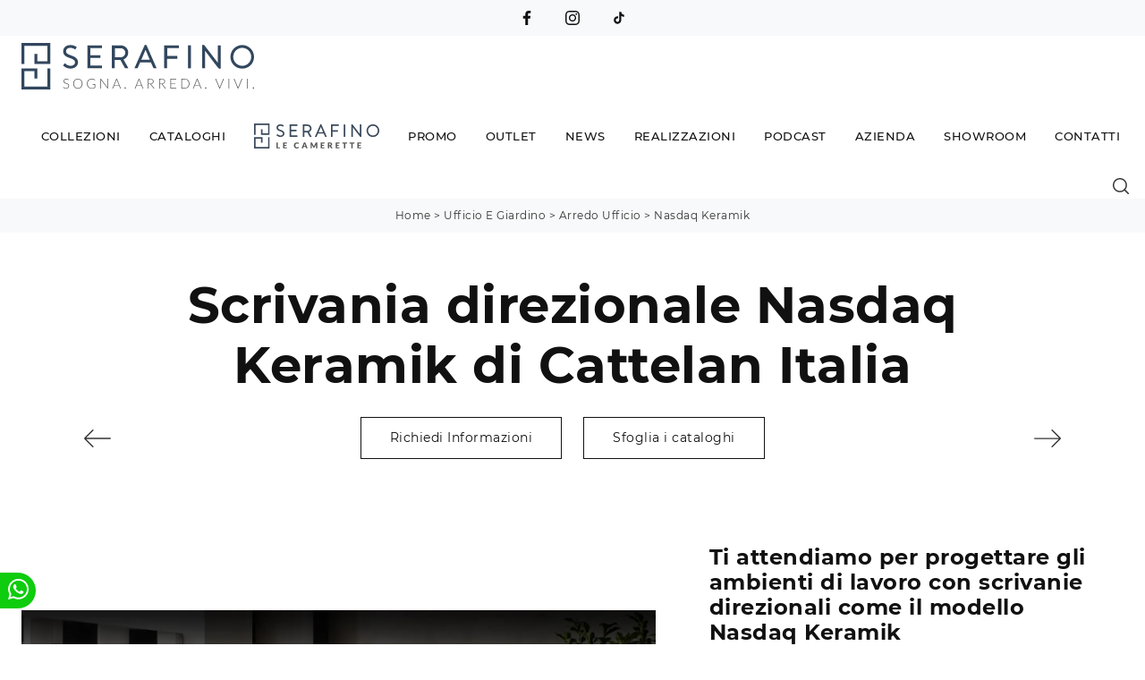

--- FILE ---
content_type: text/html; Charset=UTF-8
request_url: https://www.arredamentiserafino.it/ufficio-e-giardino/arredo-ufficio/nasdaq-keramik-cattelan-italia
body_size: 36349
content:
<!doctype HTML>
<html prefix="og: http://ogp.me/ns#" lang="it">
  <head>
    <meta charset="utf-8">
    <title>Scrivania direzionale Nasdaq Keramik di Cattelan Italia</title>
    <script type="application/ld+json">
{
 "@context": "http://schema.org",
 "@type": "BreadcrumbList",
 "itemListElement":
 [
  {
   "@type": "ListItem",
   "position": 1,
   "item":
   {
    "@id": "http://www.arredamentiserafino.it/ufficio-giardino",
    "name": "Ufficio e giardino"
    }
  },
  {
   "@type": "ListItem",
  "position": 2,
  "item":
   {
     "@id": "http://www.arredamentiserafino.it/ufficio-giardino/arredo-ufficio",
     "name": "Arredo Ufficio"
   }
  },
  {
   "@type": "ListItem",
  "position": 3,
  "item":
   {
     "@id": "http://www.arredamentiserafino.it/ufficio-e-giardino/arredo-ufficio/nasdaq-keramik-cattelan-italia",
     "name": "Nasdaq Keramik"
   }
  }
 ]
}
</script>
    <meta name="description" content="Vuoi allestire l'ambiente lavorativo? Eccoti varie proposte di scrivanie direzionali in metallo, come il modello Nasdaq Keramik di Cattelan Italia.">
    <meta name="robots" content="index, follow">
    <meta name="viewport" content="width=device-width, initial-scale=1, shrink-to-fit=no">
    <meta name="format-detection" content="telephone=no">
    <link rel="canonical" href="https://www.arredamentiserafino.it/ufficio-e-giardino/arredo-ufficio/nasdaq-keramik-cattelan-italia">
    <meta property="og:title" content="Scrivania direzionale Nasdaq Keramik di Cattelan Italia">
    <meta property="og:type" content="website">
    <meta property="og:url" content="https://www.arredamentiserafino.it/ufficio-e-giardino/arredo-ufficio/nasdaq-keramik-cattelan-italia">
    <meta property="og:image" content="https://www.arredamentiserafino.it/img/1997/ufficio-e-giardino-arredo-ufficio-nasdaq-keramik-cattelan-italia_nit_1202760.webp">
    <meta property="og:description" content="Vuoi allestire l'ambiente lavorativo? Eccoti varie proposte di scrivanie direzionali in metallo, come il modello Nasdaq Keramik di Cattelan Italia.">

    <link rel="preload" href="/@/js-css/css/b5/b51.min.css" as="style">
    <link rel="stylesheet" href="/@/js-css/css/b5/b51.min.css">
    <link rel="preload" href="/@/js-css/css/b5/b52.min.css" as="style">
    <link rel="stylesheet" href="/@/js-css/css/b5/b52.min.css">
    <link rel="preload" href="/@/js-css/css/b5/b53.min.css" as="style">
    <link rel="stylesheet" href="/@/js-css/css/b5/b53.min.css">
    <link rel="preload" href="/@/js-css/css/b5/b54.min.css" as="style">
    <link rel="stylesheet" href="/@/js-css/css/b5/b54.min.css">
    <link rel="preload" href="/@/js-css/css/b5/b55.min.css" as="style">
    <link rel="stylesheet" href="/@/js-css/css/b5/b55.min.css">
    <link rel="preload" as="style" href="/@/js-css/css/swiper.min.css">
    <link rel="stylesheet" href="/@/js-css/css/swiper.min.css">

    <style>@font-face {   font-family: "Montserrat";   src: url("/@/fonts/montserrat/montserrat-light.woff2") format("woff2"), url("/@/fonts/montserrat/montserrat-light.woff") format("woff"), url("/@/fonts/montserrat/montserrat-light.ttf") format("truetype");   font-style: normal;   font-weight: 300;   font-display: swap; } @font-face {   font-family: "Montserrat";   src: url("/@/fonts/montserrat/montserrat-regular.woff2") format("woff2"), url("/@/fonts/montserrat/montserrat-regular.woff") format("woff"), url("/@/fonts/montserrat/montserrat-regular.ttf") format("truetype");   font-style: normal;   font-weight: 400;   font-display: swap; } @font-face {   font-family: "Montserrat";   src: url("/@/fonts/montserrat/montserrat-medium.woff2") format("woff2"), url("/@/fonts/montserrat/montserrat-medium.woff") format("woff"), url("/@/fonts/montserrat/montserrat-medium.ttf") format("truetype");   font-style: normal;   font-weight: 500;   font-display: swap; } @font-face {   font-family: "Montserrat";   src: url("/@/fonts/montserrat/montserrat-bold.woff2") format("woff2"), url("/@/fonts/montserrat/montserrat-bold.woff") format("woff"), url("/@/fonts/montserrat/montserrat-bold.ttf") format("truetype");   font-style: normal;   font-weight: 700;   font-display: swap; }  /* Variabili Generali */ :root {--primary: #c40c1a; --secondary:#e2dfd9; --white: #fff; --black: #333; --dark: #111; --gray-light: #cfd6da; --gray-sup-light: #eee; --gray-dark: #999; --gray-white: #f8f9fa; --red-sconto: #C11B28; --green-pag: #355c5e; --orange-light: #ebe7e4;} body {font-family: 'Montserrat', sans-serif;  text-rendering: optimizeLegibility; text-rendering: geometricPrecision;  font-weight: 400; color: var(--dark); max-width: 1920px; margin: 0 auto!important; overflow-x: hidden; letter-spacing: .5px; font-size: 1rem; } :focus, a, a:focus, a:hover {outline: 0; text-decoration: none;} a, .a {color: var(--gray-dark); transition: all .5s linear;} a:hover, .a:hover {text-decoration: none!important; color: var(--black);} .h1, .h2, h1, h2, .h3, .h4, .h5, .h6, h3, h4, h5, h6, .display-1, .display-2, .display-3, .display-4, .display-5, .display-6 {  font-family: 'Montserrat'; font-weight: 600; } p, .p {  color: var(--black);} b, strong {  font-weight: 500; } .posAncor {position: absolute; top: -150px;} .c-1300 {max-width: 1300px!important;} .fa-search {background-image: url('/@/js-css/svg/search-w.svg'); background-repeat: no-repeat; background-position: center; background-size: 22px;} .fa-times {background-image: url('/@/js-css/svg/close-w.svg') !important;} @media(min-width: 1400px){   .container, .container-lg, .container-md, .container-sm, .container-xl, .container-xxl {max-width: 1600px;} } .light{ font-weight: 300; } .normal{ font-weight: 400; } .paddingLR {padding-left: 15rem; padding-right: 15rem;} @media(max-width: 1600px){   .paddingLR {padding-left: 10rem; padding-right: 10rem;} } @media(max-width: 1280px){   .paddingLR {padding-left: 6rem; padding-right: 6rem;}   .navbar-nav .nav-link{ font-size: 13px!important; padding-left: .5rem!important; padding-right: .5rem!important; }   ..mega-mob .h3-menu{ font-size: 14px!important; } } @media(max-width: 1024px){   .paddingLR {padding-left: 2rem; padding-right: 2rem;} } .btnh {border-radius: 4px; border: 0.5px solid gray;  background-color: var(--white);color: #222 !important; display: inline-block; margin: 0 0.25em; overflow: hidden; padding: 24px 38px 24px 16px; position: relative; text-decoration: none; line-height: 1; border-radius: 0;} .btnh .btn-content {font-weight: 300; font-size: 1em; line-height: 1.2; padding: 0 26px; position: relative; right: 0; transition: right 300ms ease; display: block; text-align: left;} .btnh .icon {border-left: 1px solid #eee; position: absolute; right: 0; text-align: center; top: 50%; transition: all 300ms ease; transform: translateY(-50%); width: 40px; height: 70%;} .btnh .icon i {position: relative; top: 75%; transform: translateY(-50%); font-size: 30px; display: block; width: 100%; height: 100%;} .fa-angle-right::before {content: ""; background: url('/@/js-css/svg/right-arrow.svg'); width: 25px; height: 25px; display: block; background-size: cover; background-position: center; background-repeat: no-repeat; margin: 0 auto;} .btnh:hover .btn-content {right: 100%;} .btnh:hover .icon {border-left: 0; font-size: 1.8em; width: 100%;} @media(max-width: 567px){   .hs-nav.chiara .navbar-brand {width:42%;} } .bread { text-transform: capitalize!important;  text-align:center!important;margin: 0!important; padding: 10px 30px!important; background: var(--gray-white)!important; color: var(--black)!important; font-size: 12px!important;} .bread a {color: var(--black)!important;} .bread a:hover {color: var(--primary)!important;} .bg-oro {   background-color: var(--oro)!important;  } .bg-dark {   background-color: var(--dark)!important;  } .bg-black {   background-color: var(--black)!important;  } .bg-secondary {   background-color: var(--secondary)!important;  } .megamenu .drop-1 {  border: none;  width: 100vw;  left: 0;  right: 0;  top: auto;} .dropdown-menu {  transition: 0.2s;  width: 100%;  border: 0;} .dropdown-menu {  border-radius: 0px;  margin-top: 0px;  min-width: auto;} .testata::before {  content: '';  background: rgba(0,0,0,0.25);  width: 100%;  height: 100%;  position: absolute;  left:0;  z-index: 1;} .testata .row {  display: grid;  margin: 0px auto;  vertical-align: middle;  height: 100%;} .testata .row div{  z-index: 10;} .testata > *{ color:#FFF; text-align:center;} @media(max-width: 991px){   .drop-1 {display:block!important;}   a[class*="giro_giostra"] {display: none!important;} } #navbarNavDropdown {width: 100%; align-items: flex-end; padding: 0px;} nav.navbar {transition: 0.4s; flex-direction: column; width: 100%; height: auto; overflow: visible; } nav.navbar.is-home {background: radial-gradient(944.96px at 0% 100%, #ededed 0%, #f2f2f2 100%);} nav.navbar.is-top {background: transparent !important; top: 30px;} nav.navbar.is-home.bg {background: radial-gradient(944.96px at 0% 100%, #ededed 0%, #f2f2f2 100%);} nav.navbar .container {margin-top: auto;} nav.navbar.is-home.headroom--unpinned {background: radial-gradient(944.96px at 0% 100%, #ededed 0%, #f2f2f2 100%); transform: translateY(-100%); transition: 0.4s;} nav.navbar.headroom--unpinned {transform: translateY(-100%); transition: 0.4s;} .headroom--pinned { background-color: rgba(11,54,156,1); transition: 0.4s;} .navbar-brand {margin: 0;} .navbar-nav {justify-content: center; width: 100%; margin: 0px 0 0 0;} .navbar-nav .nav-item {   padding: 0; text-align: left;} .navbar-nav .nav-link { text-align: center; position: relative; transition: 0.9s; font-size: 13px; font-weight: 500; color: var(--dark) !important; height: 100%; width: auto; padding: 30px 0;} .navbar-nav .nav-link:hover,.navbar-nav .nav-link.attiva_s {color: #d32a2a!important;} .navbar-expand-lg .navbar-nav .nav-link {padding-right: 15px; padding-left: 15px;} .dropdown-menu {transition: 0.2s; width: 100%; border: 0;} .dropdown:hover .dropdown-menu {height: auto; width: auto;} .navbar-expand-lg .navbar-nav .dropdown-menu {background: var(--white); top: auto; } a.nav-link.nav-link2.text-small.pb-2.mb-1.d-block.nav-heading {font-weight: bold; border-bottom: 2px solid gray;} .head__inside--right {display: flex; align-items: center;} .head__inside--right a {text-transform: uppercase; color: #b9b9b9; transition: 0.3s ease; font-size: 14px; margin-right: 20px; display: flex; align-content: center; align-items: center;} .head__inside--right a:hover {color: #666;} .search:hover .addsearch {width: auto; opacity: 1;} .addsearch:hover,.addsearch:focus {width: auto; opacity: 1;} .addsearch:hover,.addsearch:focus {width: auto; opacity: 1;} .addsearch {cursor: auto; border: none; background: none; border-bottom: 1px solid #59baaf; color: white; width: 0; opacity: 0; transition: 0.3s ease;} .mega-mob .nav-item {height: auto; text-align:left;} .mega-mob .h3-menu {color: var(--dark); font-family: 'Montserrat', sans-serif;  font-weight: 500; font-size: 14px; } .mega-mob .nav-item a:hover {background: none; color: #666;} a.dropdown-item.nav-link.text-small.pb-2.d-block {font-size: 13px; text-align: left; padding: 8px 15px!important; font-weight:400;} .dropdown-menu .nav-link {color: black !important;} .dropdown-item {transition: 0.2s; width: 100%; font-size: 14px; text-align: left;  font-weight: 400; color: #333333;} .dropdown-item:hover {color: #d32a2a !important; background: transparent !important;} .dropdown {  position: static;} .mega-mob a {  color: var(--black) !important; font-weight:400 !important; } @media(max-width: 991px){   .mobile__nav_btm {    display: flex;  }   .mobile__nav_btm a {    width: 50%;    height: 45px;    text-transform: uppercase;    color: white;    display: flex;    align-items: center;    justify-content: center;    font-size: 14px;  }   #navbarNavDropdown { padding: 120px 1rem!important; display: block !important; position: fixed; top: 0; left: -100%; height: 100vh; width: 100%; background: var(--white); bottom: 0; overflow-y: auto; -webkit-transition: left 0.3s; -moz-transition: left 0.3s; -o-transition: left 0.3s; transition: left 0.3s; z-index: 1020;}   #navbarNavDropdown.active {left: 0;}   nav.navbar { padding-top: 7px !important; padding-bottom: 7px !important;}   {margin-top: 0px;padding: 0;}   nav.navbar .container {width: 100%; margin: 0; max-width: 100%;}   nav.navbar.headroom--unpinned {height: 71px; padding-top: 0px !important;}   .navbar-light .navbar-toggler {position: absolute; right: 15px; top: calc(50% - 10px); padding: 0; z-index:1030; }   .head__inside {display: none;}   .navbar-nav .nav-item {height: auto; text-align: left; border-bottom: 0px solid #545454; }   .navbar-right_tag .dropdown_tag {  display:block;}   .mega-mob { -webkit-column-count: 1!important;-moz-column-count: 1!important;column-count: 1!important;    -webkit-column-gap: 15px!important;-moz-column-gap: 15px!important;column-gap: 15px!important;}   .back-to-top-with-quote1-menu, .back-to-top-with-quote2-menu{ display: none; }   .navbar-nav .nav-link { text-align: left !important; padding: 0 0 0 0!important; font-size: 14px!important; font-weight: 500!important; color: var(--black) !important; text-transform:uppercase;}   .mega-mob .h3-menu  {  color: var(--dark) !important; font-size: 14px!important; font-weight: 500!important; text-transform: uppercase; text-align: left; }   .mega-mob a {  color: var(--dark) !important; font-weight:400; font-size: 14px!important;  }   .list-unstyled{ padding: 0 0 1rem 0; margin:  0 0 1rem 0; }   .dropdown-menu .mega-mob .list-unstyled, .bordone { border-bottom: 1px solid #545454!important; }   .nav-link.selected { color: var(--white) !important; } } .show-mobile {  display: none; } @media (max-width: 991px) {   .show-mobile {    display: block;  }   .dropdown {    position: relative;  } } .button, .linkPulsante5{ display: inline-block; font-size: 14px!important; border-radius: 0!important; -ms-flex-align: center!important; align-items: center!important; -ms-flex-pack: center!important; justify-content: center!important; padding: .75rem 2rem!important; background: var(--white)!important; color: var(--dark)!important; border: solid 1px var(--dark)!important; transition: all .4s ease-in-out!important; } .button:hover, .linkPulsante5:hover{ background: var(--white)!important; color: var(--primary)!important; border-color: var(--primary)!important;} .linkPulsante5.sotto,.linkPulsante5.sopra{float:left;} .sliderHome_scroll {display: flex; align-items: center; justify-content: center; position: absolute; left: calc(50vw - 70px); bottom: 2rem; z-index: 2; cursor: pointer; transition: opacity .3s;} .sliderHome_scroll a {display: flex; transition: opacity .3s;} .sliderHome_scroll a:hover {opacity: .6;} .sliderHome_scrollIcon {position: relative; width: 1.4rem; height: 2.2rem; top: 50%; box-shadow: inset 0 0 0 2px var(--white); border-radius: 1.5rem;} .sliderHome_scrollIcon::before {content: ""; position: absolute; left: calc(50% - 1px); width: .2rem; height: .6rem; background: var(--white); top: .25rem; border-radius: .2rem; animation-duration: 1.5s; animation-iteration-count: infinite; animation-name: scroll;} .sliderHome_scrollText {padding-top: .3rem; font-size: 1rem; line-height: 1.5rem; font-weight: 500; color: var(--white); padding-left: 1rem;} .textInfoHome {text-align: left;} .textInfoHome p {font-size: 3rem; line-height: 4rem; max-width: 72rem; margin: 0 auto; text-align: center;} .textInfoHome p strong {font-weight: 400; text-decoration: underline;} .textInfoHome a {position: relative; display: inline-flex; align-items: center; justify-content: center; padding: 1rem 2rem; border: 2px solid var(--dark); font-size: 1rem; line-height: 1rem; font-weight: 400; letter-spacing: .01em; transition: border .3s; margin-top: 1rem; cursor: pointer;background: var(--dark);} .textInfoHome .txtInfoHome {color: var(--white); text-transform: none; z-index: 1; transition: color .3s;} .textInfoHome .iconInfoHome {fill: var(--white); z-index: 1; transition: fill .3s;} .textInfoHome .iconInfoHome svg {width: 25px; height: 25px; margin-top: 5px; margin-right: 18px;} .textInfoHome a::before {content: ""; position: absolute; left: 0; top: 0; width: 0; height: 100%; background-color: var(--primary); transition: width .3s;} .textInfoHome a:hover {border: 2px solid var(--primary);} .textInfoHome a:hover::before {width: 100%;} .textInfoHome a:hover .txtInfoHome {color: var(--white)!important;} .textInfoHome a:hover .iconInfoHome {fill: var(--white)!important;} p.descrizione{margin:0;}    </style> 
    <style>/* Inizio CSS Prodotto */.prec-suc {width: 30px; height: 30px;}/*.ricInfsfoCat a {text-transform: uppercase; color: #fff; border: solid 1px #333; background: #333; padding: 8px 15px; display: inline-block;}*/.ancorella {display: block; margin-top: -70px; position: absolute;}.ancorellaCat {display: block; margin-top: -50px; position: absolute;}.bgGrey {background: rgb(238,238,238);}.bgGreySpec {background: rgb(255,255,255); background: -moz-linear-gradient(180deg, rgba(255,255,255,1) 35%, rgba(238,238,238,1) 100%); background: -webkit-linear-gradient(180deg, rgba(255,255,255,1) 35%, rgba(238,238,238,1) 100%); background: linear-gradient(180deg, rgba(255,255,255,1) 35%, rgba(238,238,238,1) 100%); filter: progid:DXImageTransform.Microsoft.gradient(startColorstr="#ffffff",endColorstr="#eeeeee",GradientType=1); }.bgForm {background-color: var(--gray-white);}.titInteresse {text-align: center; margin-bottom: 15px;}.ricalcoloHead {transition: all .3s ease-out;}.navbar-tag-schedina  { justify-content: center; }.navbar-tag-schedina li a {font-size: 12px; margin: .25rem; display: inline-block; padding: .8rem 1.5rem; border: solid 1px var(--black); background:var(--white); text-transform: capitalize; transition: all .4s linear;}.navbar-tag-schedina li a:hover {background-color: var(--black); color: var(--white)!important;}.selettore_tag_dinamico .dropdown-menu_tag { list-style: circle; list-style-position: inside; font-size: 15px; width: 100%; text-align: left; padding: 0px 0; border-radius: 0px; min-width: 150px; }.selettore_tag_dinamico .dropdown-menu_tag li { display: inline-block; }.selettore_tag_dinamico .dropdown-menu_tag li a {  color: var(--dark);  position: relative;  transition: all 0.5s linear; font-size: 13px; padding: .8rem 1.5rem; display: block; font-weight: 400; line-height: 1.2; text-align: left; border: 0px solid var(--black);  border-radius: 0; display: block; position: relative; text-transform: capitalize; text-decoration: underline;}.selettore_tag_dinamico .dropdown-menu_tag li a::before {  content: '°';  position: absolute;  left: .4rem;  top: .8rem;  font-size: 20px;}.selettore_tag_dinamico .dropdown-menu_tag li a:hover {  background: var(--white); color: var(--primary); text-decoration: none;  }.menu-tag.menu-tag__btn .navbar-right_tag .dropdown_tag span.dropdown-toggle{ padding-bottom: 10px!important; display: block; }.menu-tag.menu-tag__btn .navbar-right_tag { display: inline-block; margin: 0 auto; list-style: none; text-align: left; position: relative;   z-index: 11; padding-bottom: 0px!important; }.menu-tag.menu-tag__btn .navbar-right_tag .dropdown_tag { display: table-cell;  /*border: 1px solid #999;*/ padding: 10px 0px; margin: 0 5px; position: relative;  }.menu-tag.menu-tag__btn .navbar-right_tag .dropdown-menu_tag { z-index:100; list-style: circle; list-style-position: inside; font-size: 15px; width: 100%; text-align: left;  padding: 0px 0; border-radius: 0px; min-width: 150px;  }.menu-tag.menu-tag__btn .navbar-right_tag .dropdown_tag .dropdown-menu_tag{	margin:0!important;}.menu-tag.menu-tag__btn .navbar-right_tag .dropdown-toggle::after { display: none;} .menu-tag.menu-tag__btn .navbar-right_tag .dropdown_tag:hover .dropdown-menu_tag { display: block;}.menu-tag.menu-tag__btn .navbar-right_tag .dropdown_tag a { text-decoration: none; color: inherit;}.menu-tag.menu-tag__btn .navbar-right_tag .dropdown-menu_tag li { display: inline-block; /*width: 100%; transition: all 0.5s linear; display: inline-block; margin: 0;*/  }.menu-tag.menu-tag__btn .dropdown-menu_tag a { border-radius: 0px;}.menu-tag.menu-tag__btn .navbar-right_tag .dropdown-menu_tag a {   color: var(--dark); transition: all 0.5s linear; font-size: 13px; padding: .8rem 1.5rem; display: block; font-weight: 400; line-height: 1.2; text-align: left; border: 0px solid var(--black);  border-radius: 0;}.menu-tag.menu-tag__btn .navbar-right_tag .dropdown-menu_tag a .contamarca { display: none; }.menu-tag.menu-tag__btn .navbar-right_tag .dropdown-menu_tag a{ display: none; }.menu-tag.menu-tag__btn .navbar-right_tag .dropdown-menu_tag a.tag_attivo{ display: block; position: relative; text-transform: capitalize; text-decoration: underline; }.menu-tag.menu-tag__btn .navbar-right_tag .dropdown-menu_tag a.tag_attivo::before{  content: '°'; position: absolute; left: .4rem; top: .8rem; font-size: 20px; }.menu-tag.menu-tag__btn .navbar-right_tag .dropdown-menu_tag li:hover a { background: var(--white); color: var(--primary); text-decoration: none; }@media(max-width: 991px){  .menu-tag.menu-tag__btn .navbar-right_tag .dropdown_tag {    display: block;  }}/* Fine CSS Prodotto */</style>
    <style>.formEcom{margin-bottom:0px; background-color:#fff;}#top_brands_container{font-family: 'Roboto', sans-serif; color:#333; font-size:16px;}#topBrands{padding:10px; background-color:#970013; color:#fff; font-family: Georgia, "Times New Roman", Times, serif; font-style:italic;}.div_prezzo{margin-top:15px; padding:0px 15px; text-align:center;}.prezzo{color: #a80c0d; font-size: 24px;}.iva_inclusa{padding-bottom: 10px; font-weight:200; font-size: 13px; color:#999; margin: 10px 15px; border-bottom:1px solid #e0e0e0; text-align:center;}.invece_di{font-weight:200; padding:0px 15px; margin-top:10px; font-size: 13px; color:#999; text-align:center;}.risparmi{margin:0px 15px; margin-top:10px; color:#666; font-weight:300; text-align:center;}.prodotto_da{font-size: 14px; padding:0px 15px; margin-top:15px; color:#666; font-weight:300; padding-bottom:15px;}.prodotto_da a{color:#999999; text-decoration:none; font-weight:400;}.prodotto_da2 {background-color:#f7f7f0; padding: 0px 0 20px; text-align: center;}.prodotto_da2 a{color: #fff; background-color: #003978; transition: all .4s linear; text-transform:uppercase; padding:8px 10px; cursor: pointer; border-radius: 5px; font-size:14px;}.prodotto_da2 a:hover{background-color: #333; text-decoration: none;}.prodotto_da1{font-size: 14px; padding:0px 15px; margin-top:15px; color:#666; font-weight:300; padding-bottom:15px; background-color:#f7f7f0;}.prodotto_da1 a{color: #003978; text-decoration:none; font-weight:400; align-items: center; display: flex;}.prodotto_da1 svg {max-width: 20px; max-height: 20px; display: inline-block;}.prodotto_da1 span {display: inline-block; padding-left: 5px;}.seleziona_finiture{padding:0px 15px; margin-top:30px; padding-bottom:10px; font-size: 12px; /*border-bottom:1px solid #e0e0e0;*/}#finiture{background-color:#f7f7f0; padding:0px 15px; padding-top:10px;}#title{font-style:italic; padding-top:10px; margin-bottom:20px; font-family: Georgia, "Times New Roman", Times, serif; text-transform: capitalize; color:#E3001B;}.nome_variante{text-transform:uppercase; font-size:12px; margin-top:10px; margin-bottom:10px;}.variante_li{padding:0px; margin:0px;}.variante_li li{list-style:none; display:inline-block; margin-right:10px; margin-bottom:10px;}.variante_li label{float:left; border:1px solid #e0e0e0;}.variante_li li img{cursor:pointer; width:82px; height:82px;}.variante_li li input{visibility:hidden; position:absolute;}#reset{margin:20px 0px;}#reset a{padding:5px 10px; background-color:#999999; color:#fff; text-decoration:none; transition: all 0.3s ease-in-out 0s;}#reset a:hover{background-color:#333333;}.aggiungi_al_carrello{text-transform:uppercase; padding:8px 10px; background-color:#E70D5D; color:#fff; border:none; margin-bottom:20px; cursor:pointer; transition:all 0.3s ease-in-out 0s; width:100%; border-radius: 5px; font-size:14px;}.aggiungi_al_carrello[disabled] {background-color:#333;}.aggiungi_al_carrello:hover{background-color:#333333;}#textShippingDisclaimer{padding:0px 15px; font-size: 12px; padding-bottom:15px; background-color:#f7f7f0;}/* Inizio CSS Schedina Sezioni */.schedinaSez {margin-bottom: 2rem;}.schedinaSez h4 {  text-align: left;   color: var(--black);}.schedinaSez figure {margin: 0!important; overflow: hidden; position: relative;}.schedinaSez img {transform: scale(1); transition: all .6s linear;}.schedinaSez a:hover img {transform: scale(1.1);}.schedinaSez a {transition: all .5s linear;}.schedinaSez a:hover {background: var(--gray-white);}/*.schedinaSez a::before {content: ''; width: 70%; height: 1px; background-color: var(--gray-dark); position: absolute; bottom: 0; left: 50%; transform: translate(-50%);}*/.ricPrev {color: var(--black); text-transform: uppercase; font-size: 1.1rem; margin: 1.5rem 0 .5rem; line-height: 2rem;}@media(max-width: 991px){  .schedinaSez {margin-bottom: 1.5rem;}}@media(max-width: 767px){  .schedinaSez {margin-bottom: 1rem;}}/* Fine CSS Schedina Sezioni */.top-bar {   background: var(--gray-white);   font-weight: 400; font-size:12px;  color: var(--dark);  }.top-bar svg, .icon-bar svg {  width: 16px;  height: 16px;  fill: var(--dark);  margin: 0 .5rem;}.top-bar a { font-weight: 400; font-size:12px;  color: var(--dark);  text-decoration: none;  display: -ms-inline-flexbox;  display: inline-flex;  -ms-flex-align: center;  align-items: center;}.top-bar a:hover{  color: var(--primary);  }.hs-nav.bianca .top-bar{ background: var(--gray-white);  }.navbar-nav .nav-link.text-red { color: var(--primary)!important; }.text-red { color: var(--primary)!important; }/* Inizio CSS Menù/Navbar *//* Icona Burger Menù */.first-button {border: 0;}.animated-icon1 { width: 30px; height: 20px; position: relative; margin: 0px; -webkit-transform: rotate(0deg);-moz-transform: rotate(0deg);-o-transform: rotate(0deg);transform: rotate(0deg);-webkit-transition: .5s ease-in-out;-moz-transition: .5s ease-in-out;-o-transition: .5s ease-in-out;transition: .5s ease-in-out;cursor: pointer;}.animated-icon1 span {display: block;position: absolute;height: 2px;width: 100%;border-radius: 9px;opacity: 1;left: 0;-webkit-transform: rotate(0deg);-moz-transform: rotate(0deg);-o-transform: rotate(0deg);transform: rotate(0deg);-webkit-transition: .25s ease-in-out;-moz-transition: .25s ease-in-out;-o-transition: .25s ease-in-out;transition: .25s ease-in-out;}.animated-icon1 span {background: #3b3b3b;}.animated-icon1 span:nth-child(1) {top: 0px; width:20px;left:5px;}.animated-icon1 span:nth-child(2) {top: 8px;width:30px;}.animated-icon1 span:nth-child(3) {top: 16px;width:20px;left:5px;}.animated-icon1.open span:nth-child(1) {width:30px;top: 11px;-webkit-transform: rotate(135deg);-moz-transform: rotate(135deg);-o-transform: rotate(135deg);transform: rotate(135deg);}.animated-icon1.open span:nth-child(2) {opacity: 0;left: -60px;}.animated-icon1.open span:nth-child(3) {width:30px;top: 11px;-webkit-transform: rotate(-135deg);-moz-transform: rotate(-135deg);-o-transform: rotate(-135deg);transform: rotate(-135deg);}/* Stile Navbar */.navbar .dropdown:hover .dropdown-menu {display: block!important;}/*.dropdown-item { font-size: 1.3rem; font-family: "Roboto Condensed",sans-serif; }*/ .margNav {padding-top: 0;}.navbar-brand { margin: 0; }/* Modifica Navbar Full Screen */.hs-nav {   background-color: rgba(255,255,255,0);  transition: background .4s linear, top .2s linear, height .3s linear; position: sticky; top: 0; transition: all .3s ease-out; z-index: 10000; padding: 0; max-width: 1920px;}.hs-nav.bianca {/*top: 0!important; */height: auto; background-color: rgba(255,255,255,1); }.hs-nav.open.absolute {position: absolute!important;}.nav-link-top-bar {  display: block;  padding: .5rem 1rem;    padding-right: 1rem;    padding-left: 1rem;  color: #0d6efd;  text-decoration: none;  transition: color .15s ease-in-out,background-color .15s ease-in-out,border-color .15s ease-in-out;}.dropdown-toggle::after {display: none;}.dropdown-toggle {color: var(--black)!important; /*font-size: 1.6rem; line-height: 1.2rem;*/ font-weight: 500; transition: color .3s;}.navbar .dropdown:hover .dropdown-menu {display: block!important;}.dropdown-item {font-size: 13px; text-transform:none;font-weight: 400;}.hs-nav.scura { /*background: var(--dark);*/ transition: background .4s linear, top .2s linear, height .3s linear;}/*.hs-nav .navbar-brand img {filter: invert(1);}.hs-nav.scura .navbar-brand img {filter: unset;}.hs-nav.scura .dropdown-toggle {color: var(--white)!important;}*/ .margNav {padding-top: 0;}@media(min-width: 1200px){  .navbar-nav .nav-link {padding-left: .75rem!important; padding-right: .75rem!important;}}@media(max-width: 1024px){  .hs-nav {padding-left: 0rem; padding-right: 0rem;}}.dropdown-toggle svg {width: 18px; height: 18px; fill: #fff;}@media(min-width: 1200px){.navbar-nav .nav-link {font-size: 13px;padding-left: 1rem!important; padding-right: 1rem!important;}}@media(max-width: 1024px){.hs-nav {padding-left: 2rem; padding-right: 2rem;}}@media(max-width: 991px){.hs-nav {padding-left: .5rem; padding-right: .5rem; }}@media(min-width: 992px){.hs-nav.open {top: 0!important; height: 100vh; min-height: 900px;}}.dropdown-toggle svg {width: 25px; height: 25px; fill: var(--black);}.allinealo svg {margin-top: 4px;}.okRic1 {width: 60%; margin: 0 auto!important;}.okRic1 .cerca_navbar {width: 100%;}.cerca_navbar .fa-search {line-height: 0; padding: 10px 30px 10px 15px; background-color: var(--gray-dark); color: #fff; border-top-right-radius: 20px; border-bottom-right-radius: 20px;}#search-box {width: calc(100% - 45px)!important;}.searchResult {top: 85px!important;}.searchResult2 {top: 125px!important;}.okRic2 {padding-top: 5px; padding-bottom: 10px;}.no_list {list-style: none; display: inline-block;}.dropdown-menu {  min-width: auto; border-radius: 0rem;}/* Fine CSS Menù/Navbar *//* RICERCA */.cerca_navbar {  margin: 0 15px;  z-index: 100;  /*width: 800px;*/  justify-content: end;  display: flex;  /*   margin-bottom: 15px; */}#search-box { padding: 7px 15px!important; font-size:14px; border-top-left-radius: 0px; border-bottom-left-radius: 0px;width: calc(100% - 45px)!important;  border-radius: 0!important;  text-align: left!important;  background-color: #f3f5f9!important;}#ricerchina{ position:absolute; left:0; right:0;top:100%; }/*.topSez{margin-top: -110px;}*/@media(max-width: 991px){.cerca_navbar {    margin: 0px!important;    width: 100%;  }.topSez p{display:none;}.navbar-nav .nav-link {   color: var(--black) !important; }} #ricerchina {   padding: 0px 15px 15px 15px;  /* background: var(--dark); */ }.ricerchina {margin-top: -4px;}.risultatiDestra li a p { font-size: 12px!important; font-style: normal!important; padding: .5rem 1.5rem!important;}.risultatiSinistra li a { font-size: 14px!important; text-align:left!important;}.fa-search{ background-image: url(/@/js-css/svg/loupe-w.svg); background-repeat: no-repeat; background-position: center center;background-size: 50% 50%;}.fa-times{ background-image: url(/@/js-css/svg/close-w.svg); background-repeat: no-repeat; background-position: center center;background-size: 50% 50%;}.cercaMenu { cursor: pointer; background: none; border: none;}.cercaMenu svg {width: 18px; height: 18px; margin-top: -4px; fill:  var(--black);}.cercaMenu:focus {outline: none;}.cerca_navbar {padding-bottom: 0px; text-align: center;margin: 0px!important;  }#search-box {width: calc(100% - 41px)!important;}.cerca_navbar .fa-search {line-height: 0; padding: 10px 30px 10px 15px; background-color: var(--primary); fill: #fff; border-radius: 0px; border-bottom-right-radius: 0px;}.searchResult {left:.95rem!important;right:0!important;top: calc(100% - 15px)!important;width: calc(100% - 30px)!important;}@media(max-width: 991px){#search-box {width: calc(100% - 45px)!important;}.searchResult2{left:0!important;right:0!important;}.cercaMenu { position:absolute; top: calc(50% - 11px); left: 15px; cursor: pointer; background: none; border: none;}.cercaMenu svg { width: 20px; height: 20px; margin-top: 0px; }.top-bar,.top-bar a{ font-size:11px;}.navbar-brand img{  width: 220px; }.top-bar svg, .icon-bar svg{  margin: 0 .25rem; }}@media(max-width: 567px){.cercaMenu svg { width: 20px; height: 20px;  margin-top: 0px;}.dropdown-toggle svg { width: 20px; height: 20px; }}.hs-nav { transition: background .4s linear, top .2s linear, height .3s linear;}.hs-nav.bianca { background: var(--white); /*border-bottom: 1px solid var(--dark);*/ }.hs-nav.bianca1 { background: var(--dark); }.mega-mob {z-index:2; -webkit-column-count: 4;-moz-column-count: 4;column-count: 4;-webkit-column-gap: 35px;-moz-column-gap: 35px;column-gap: 35px;}a[class^="giro"] {display: none!important;}a[class^="giro_gio"] {display: block!important; padding: 0!important;}@media(max-width: 768px){.mega-mob { z-index:2; -webkit-column-count: 1;-moz-column-count: 1;column-count: 1;-webkit-column-gap: 35px;-moz-column-gap: 35px;column-gap: 35px;}/*.linkFoot .list-unstyled h3.h3-menu, .linkFoot a, .linkFoot1 p{ text-align: center!important; }*/}.mega-mob a { font-size: 14px; font-weight: 400;  /* color: var(--gray-sup-light); font-size: 1.4rem; margin-bottom: 6px; padding-left: 10px; padding-right: 10px;*/ }.mega-mob a:hover {color: var(--white);}.mega-mob a[class^="h3-menu"] {display: block; font-size: 18px; font-weight: 500; color: var(--green-pag); }/* Inizio CSS Footer */.box-grey-home5 {background: var(--dark);  color: var(--white);}.infoAz p,.infoAz p a {margin: 0; text-align: center; font-size: 11px; line-height: 21px; letter-spacing: .2px;}.social p {margin: 0; text-align: center;}.social svg {width: 16px; height: 16px; fill: var(--white); transition: all .8s linear;}.social a {padding: 0 10px;}.social a:hover svg {fill: var(--white);}.go-top {background: var(--gray-dark);border-radius: 20px 0px 0px 20px;transition: all 1s ease; bottom: 40px; right: 0; display: none; position: fixed; width: 40px; height: 40px; line-height: 45px; text-align: center; z-index: 100;}.go-top:hover{background-color:var(--dark)!important;}.go-top svg {width: 20px; margin-top: -10px; height: 20px; transition: all .8s linear; fill: var(--white);}.go-top:hover svg {fill: #f8f8f8;}.linkFoot {text-align: left; margin-bottom: 5px; font-weight: 300;}.h6Foot h6{text-transform: uppercase; letter-spacing: 1px; font-weight: 600;}.box-social-contatti1 svg {width: 20px; height: 20px; margin-left: 8px;  margin-right: 8px; fill: var(--white)!important;}.box-social-contatti1 a:hover svg {fill: var(--primary)!important;}.tit1-home2 h4 {font-weight: 300; color: var(--white);}.tit1-home2 p, .tit1-home2 a {font-weight: 300;}.box-grey-home5, .box-grey-home5 a {  color: var(--white); transition: all .3s linear; }.box-grey-home5 a:hover {color: var(--primary);}.linkFoot a {display: block;  }.linkFoot a:first-child { font-weight: 400;}.footLastSmall a, .footLastSmall p, .linkFoot1 p {  font-size: 14px;  color: var(--white);  }.mega-mob-foot a h3 { font-size: 14px; text-transform:uppercase;}.mega-mob-foot a { font-size: 14px; font-weight: 400;  /* color: var(--gray-sup-light); font-size: 1.4rem; margin-bottom: 6px; padding-left: 10px; padding-right: 10px;*/ }.mega-mob-foot a:hover {color: var(--white);}.mega-mob-foot a[class^="h3-menu"] {display: block; font-size: 14px!important; font-weight: 300; color: var(--green-pag); }.mega-mob-foot {z-index:2; -webkit-column-count: 3;-moz-column-count: 3;column-count: 3;-webkit-column-gap: 35px;-moz-column-gap: 35px;column-gap: 35px;}a[class^="giro"] {display: none!important;}a[class^="giro_gio"] {display: block!important; padding: 0!important;}@media(max-width: 768px){.mega-mob-foot { z-index:2; -webkit-column-count: 2;-moz-column-count: 2;column-count: 2;-webkit-column-gap: 25px;-moz-column-gap: 35px;column-gap: 25px;}.linkFoot .list-unstyled h3.h3-menu, .linkFoot a, .linkFoot1 p, .bannerCookie, h3 { text-align: left; }}.pos-whatsapp{z-index: 12; position: fixed; bottom: 40px; left: 0;}.pos-whatsapp a{transition: all 0.3s linear; fill: var(--white) !important; background-color: #0ecc0e; border-radius: 0px 20px 20px 0px; width: 40px; height: 40px; line-height: 35px; text-align: center;}.pos-whatsapp a:hover{fill: var(--dark)!important; }.bannerCookie { margin-bottom: 5px; padding: 0!important;  position:relative!important; background:transparent!important; }.bannerCookie a {  font-size: 14px!important; display: inline!important;}.navbar-light .navbar-toggler {  color: rgba(0,0,0,0); }/* Fine CSS Footer */.credit img{height:22px;padding-bottom:2px;}.credit p{color:white;display:inline;font-size:14px;}.credit{margin:auto;display:block;}.grecaptcha-badge {display: none!important;}.smallTerms {font-size: 13px!important;color: var(--black);}.smallTerms a {font-size: 13px!important;color: var(--black);text-decoration: underline;}.smallTerms a:hover { color: var(--primary); }.form-control {background: var(--gray-white); font-weight: 400; color: var(--black);  border-radius: 0;  border: 0; border: 1.25px solid var(--dark);padding: .75rem;font-size: 13px; }.form-control::placeholder { opacity: 1; color: var(--black); font-weight: 400;}select:invalid {color:  var(--black);}.form-check {padding-top: 8px; padding-bottom: 4px; text-align: center;}.form-check-label {/*font-size: 1.2rem;*/}.form-check-input[type="checkbox"] {  margin-right: .5em;  border-radius: 0;  border: 1.25px solid #333 !important;  width: 1.5em;  height: 1.5em;  margin-top: .15em;}.domanda h4 {text-transform: uppercase; text-decoration: underline; margin-bottom: 10px; margin-top: 20px;}.domanda label { } </style>

    <!-- INIZIO FAVICON E APPICON -->
    <link rel="apple-touch-icon" sizes="57x57" href="/1997/imgs/favicon/apple-icon-57x57.png">
    <link rel="apple-touch-icon" sizes="60x60" href="/1997/imgs/favicon/apple-icon-60x60.png">
    <link rel="apple-touch-icon" sizes="72x72" href="/1997/imgs/favicon/apple-icon-72x72.png">
    <link rel="apple-touch-icon" sizes="76x76" href="/1997/imgs/favicon/apple-icon-76x76.png">
    <link rel="apple-touch-icon" sizes="114x114" href="/1997/imgs/favicon/apple-icon-114x114.png">
    <link rel="apple-touch-icon" sizes="120x120" href="/1997/imgs/favicon/apple-icon-120x120.png">
    <link rel="apple-touch-icon" sizes="144x144" href="/1997/imgs/favicon/apple-icon-144x144.png">
    <link rel="apple-touch-icon" sizes="152x152" href="/1997/imgs/favicon/apple-icon-152x152.png">
    <link rel="apple-touch-icon" sizes="180x180" href="/1997/imgs/favicon/apple-icon-180x180.png">
    <link rel="icon" type="image/png" sizes="192x192"  href="/1997/imgs/favicon/android-icon-192x192.png">
    <link rel="icon" type="image/png" sizes="32x32" href="/1997/imgs/favicon/favicon-32x32.png">
    <link rel="icon" type="image/png" sizes="96x96" href="/1997/imgs/favicon/favicon-96x96.png">
    <link rel="icon" type="image/png" sizes="16x16" href="/1997/imgs/favicon/favicon-16x16.png">
    <link rel="manifest" href="/1997/imgs/favicon/manifest.json">
    <meta name="msapplication-TileColor" content="#ffffff">
    <meta name="msapplication-TileImage" content="/1997/imgs/favicon/ms-icon-144x144.png">
    <meta name="theme-color" content="#ffffff">
    <!-- FINE FAVICON E APPICON -->

  <script src="/@/essentials/gtm-library.js"></script>
<script src="/@/essentials/essential.js"></script>
<script src="/@/essentials/facebookv1.js"></script>

<!-- script head -->
<script>
function okEssentialGTM() {
  const gAdsContainer = '##_gtm_container##',
        gAdsInitUrl = '##_gtm_init_config_url##',
        gAdsEveryPageContainer = '',
        gAdsTksPageContainer = '';

  if (gAdsContainer && gAdsInitUrl) {
//    gtmInit(gAdsInitUrl, gAdsContainer);
    gtmEveryPageContainer && gtmEveryPage(gAdsEveryPageContainer);
    gtmTksPageContainer && gtmThankTouPage(gAdsTksPageContainer);
  }
}

function okEssentialFb() {
  const fbPixelCode = '',
        fbPixelUrl = '';

  if (fbPixelCode && fbPixelUrl) {
    pixel(fbPixelCode, fbPixelUrl);
  }

}

function allowADV() {}

function allowConfort() {}

function allowAnal() {
  okEssentialGTM();
  okEssentialFb();
}

window.addEventListener('DOMContentLoaded', function () {
  const cookiePrelude = getCookie("CookieConsent"),
    ifAdv = cookiePrelude ? cookiePrelude.includes("adv") : true,
    ifConfort = cookiePrelude ? cookiePrelude.includes("confort") : true,
    ifAnal = cookiePrelude ? cookiePrelude.includes("performance") : true;

  !ifAdv && allowADV();
  !ifConfort && allowConfort();
  !ifAnal && allowAnal();

  // overlay on contact form submit
  holdOnOnSubmit();
})
</script>
<!-- fine script head -->
</head>
  <body id="back-top">
    <script src="/@/js-css/js/swiper.min.js" async defer></script>
    <script>
      var countMen = 0;
    </script>
    <script>
      function feedGoogle(){};
    </script>

    <div class="container-fluid hs-nav px-0">
      <nav class="py-1 top-bar">
        <!-- MENU TOP MOBILE -->
        <div class="container-fluid flex-wrap">
          <ul class="nav row position-static justify-content-center align-items-center">
            <li class="col-auto nav-item text-start">
              <!--              <a href="tel:+39081-8276271" class="nav-link-top-bar link-dark px-2" title="Chiamaci"><svg viewBox="0 0 100 100"><use xlink:href="#svg_phone"><g id="svg_phone"><path d="M29.103 3.165l6.87 22.383c.938 3.837-3.435 6.714-9.369 13.11 3.436 13.429 19.989 31.975 32.794 36.131 6.871-5.755 9.682-9.912 13.742-8.633l20.926 8.314c5.622 7.354 1.874 15.987-6.247 21.743C57.212 118.276-15.872 38.018 7.552 8.28 14.112.287 22.544-2.91 29.102 3.165z"></path></g></use></svg></a>-->
              <a href="https://www.facebook.com/pg/arredamenti.serafino/reviews/?ref=page_internal/" target="_blank" rel="noopener nofollow" class="nav-link-top-bar link-dark px-2" title="Facebook Arredamenti Serafino S.r.l.">
                <svg version="1.1" id="Capa_1" xmlns="http://www.w3.org/2000/svg" xmlns:xlink="http://www.w3.org/1999/xlink" x="0px" y="0px"
                     viewBox="0 0 155.139 155.139" style="enable-background:new 0 0 155.139 155.139;" xml:space="preserve">
                  <g>
                    <path id="f_1_" d="M89.584,155.139V84.378h23.742l3.562-27.585H89.584V39.184
                                       c0-7.984,2.208-13.425,13.67-13.425l14.595-0.006V1.08C115.325,0.752,106.661,0,96.577,0C75.52,0,61.104,12.853,61.104,36.452
                                       v20.341H37.29v27.585h23.814v70.761H89.584z"/>
                  </g>
                </svg>
              </a>
              <a href="https://www.instagram.com/arredamenti_serafino/?hl=it" target="_blank" rel="noopener nofollow" class="nav-link-top-bar link-dark px-2" title="Instagram Arredamenti Serafino S.r.l.">
                <svg id="Bold" enable-background="new 0 0 24 24" height="512" viewBox="0 0 24 24" width="512" xmlns="http://www.w3.org/2000/svg"><path d="m12.004 5.838c-3.403 0-6.158 2.758-6.158 6.158 0 3.403 2.758 6.158 6.158 6.158 3.403 0 6.158-2.758 6.158-6.158 0-3.403-2.758-6.158-6.158-6.158zm0 10.155c-2.209 0-3.997-1.789-3.997-3.997s1.789-3.997 3.997-3.997 3.997 1.789 3.997 3.997c.001 2.208-1.788 3.997-3.997 3.997z"/><path d="m16.948.076c-2.208-.103-7.677-.098-9.887 0-1.942.091-3.655.56-5.036 1.941-2.308 2.308-2.013 5.418-2.013 9.979 0 4.668-.26 7.706 2.013 9.979 2.317 2.316 5.472 2.013 9.979 2.013 4.624 0 6.22.003 7.855-.63 2.223-.863 3.901-2.85 4.065-6.419.104-2.209.098-7.677 0-9.887-.198-4.213-2.459-6.768-6.976-6.976zm3.495 20.372c-1.513 1.513-3.612 1.378-8.468 1.378-5 0-7.005.074-8.468-1.393-1.685-1.677-1.38-4.37-1.38-8.453 0-5.525-.567-9.504 4.978-9.788 1.274-.045 1.649-.06 4.856-.06l.045.03c5.329 0 9.51-.558 9.761 4.986.057 1.265.07 1.645.07 4.847-.001 4.942.093 6.959-1.394 8.453z"/><circle cx="18.406" cy="5.595" r="1.439"/></svg>
              </a>
              <a href="https://www.tiktok.com/@serafinoarredamenti" target="_blank" rel="noopener nofollow" class="nav-link-top-bar link-dark px-2" title="TikTok Arredamenti Serafino S.r.l.">
                <svg height="800" viewBox="0 0 24 24" width="800" xmlns="http://www.w3.org/2000/svg"><path d="m19.589 6.686a4.793 4.793 0 0 1 -3.77-4.245v-.441h-3.445v13.672a2.896 2.896 0 0 1 -5.201 1.743l-.002-.001.002.001a2.895 2.895 0 0 1 3.183-4.51v-3.5a6.329 6.329 0 0 0 -5.394 10.692 6.33 6.33 0 0 0 10.857-4.424v-6.986a8.182 8.182 0 0 0 4.773 1.526v-3.423a4.831 4.831 0 0 1 -1.003-.104z"/></svg>
              </a>          
            </li>
          </ul>
        </div>              
      </nav>

      <nav class="navbar navbar-expand-lg navbar-light p-0">

        <div class="justify-content-center align-self-center d-flex d-lg-none">
          <button class="navbar-toggler first-button" type="button" data-bs-toggle="collapse" data-bs-target="#navbarNavDropdown" aria-controls="navbarNavDropdown" aria-expanded="false" aria-label="Toggle navigation">            
            <div class="animated-icon1"><span></span><span></span><span></span></div>
          </button>
          <div class="col text-center">  
            <a class="navbar-brand" href="/" title="Arredamenti Serafino S.r.l.">
              <img class="img-fluid d-block mx-auto logo-b" src="/1997/imgs/logo.svg" alt="Arredamenti Serafino S.r.l." width="260" height="68">
              <img class="img-fluid d-none mx-auto logo-w" src="/1997/imgs/logo-w.svg" alt="Arredamenti Serafino S.r.l." width="260" height="68">
            </a>
          </div>
          <button class="cercaMenu d-flex ms-lg-auto me-lg-5 d-lg-none" data-bs-toggle="collapse" data-bs-target="#ricerchina" aria-expanded="false" aria-controls="ricerchina" title="Cerca su Arredamenti Serafino S.r.l.">
            <svg enable-background="new 0 0 512 512" viewBox="0 0 512 512" xmlns="http://www.w3.org/2000/svg"><path d="m225.474 0c-124.323 0-225.474 101.151-225.474 225.474 0 124.33 101.151 225.474 225.474 225.474 124.33 0 225.474-101.144 225.474-225.474 0-124.323-101.144-225.474-225.474-225.474zm0 409.323c-101.373 0-183.848-82.475-183.848-183.848s82.475-183.849 183.848-183.849 183.848 82.475 183.848 183.848-82.475 183.849-183.848 183.849z"/><path d="m505.902 476.472-119.328-119.328c-8.131-8.131-21.299-8.131-29.43 0-8.131 8.124-8.131 21.306 0 29.43l119.328 119.328c4.065 4.065 9.387 6.098 14.715 6.098 5.321 0 10.649-2.033 14.715-6.098 8.131-8.124 8.131-21.306 0-29.43z"/></svg>
          </button>          
        </div>

        <div class="container-fluid">
          <div class="collapse navbar-collapse justify-content-center align-self-center" id="navbarNavDropdown" data-visible="false">
            <div class="w-100 text-center justify-content-end">
              <!-- MENU MOBILE -->
              <ul class="navbar-nav position-static justify-content-end d-flex d-lg-none">
                <li class="nav-item">
                  <div class="container-fluid dropdown-menu drop-1 px-lg-5 p-0">
  <div class="row justify-content-center">
    <div class="col-12 col-lg-11 p-lg-5 mega-mob">
      <!--<a class="giro1 d-none"></a>-->
<ul class="list-unstyled mb-3">
  <li class="nav-item">
    <a class="giro_giostra_x giro_giostra9 Cucine">
      <h3 class="h3-menu color-black">Cucine</h3>
    </a>
    <li class="nav-item">
  <a class="text-small pb-2 d-block " rel="nofollow" href="/cucine/cucine-design" title="Cucine Sartoriali">
    Cucine Sartoriali
  </a>
</li><li class="nav-item">
  <a class="text-small pb-2 d-block " rel="nofollow" href="/cucine/cucine-moderne" title="Cucine Design">
    Cucine Design
  </a>
</li><li class="nav-item">
  <a class="text-small pb-2 d-block " rel="nofollow" href="/cucine/cucine-classiche" title="Cucine Classiche Contemporanee">
    Cucine Classiche Contemporanee
  </a>
</li>
  </li>
</ul>


<!--<a class="giro2 d-none"></a>-->
<ul class="list-unstyled mb-3">
  <li class="nav-item">
    <a class="giro_giostra_x giro_giostra13 Zona Giorno">
      <h3 class="h3-menu color-black">Zona Giorno</h3>
    </a>
    <li class="nav-item">
  <a class="text-small pb-2 d-block "  href="/arredamento-casa/librerie" title="Librerie">
    Librerie
  </a>
</li><li class="nav-item">
  <a class="text-small pb-2 d-block "  href="/arredamento-casa/pareti-attrezzate" title="Pareti Attrezzate">
    Pareti Attrezzate
  </a>
</li><li class="nav-item">
  <a class="text-small pb-2 d-block "  href="/arredamento-casa/salotti" title="Salotti">
    Salotti
  </a>
</li><li class="nav-item">
  <a class="text-small pb-2 d-block "  href="/arredamento-casa/poltrone" title="Poltrone">
    Poltrone
  </a>
</li><li class="nav-item">
  <a class="text-small pb-2 d-block attiva_s"  href="/arredamento-casa/madie" title="Madie">
    Madie
  </a>
</li><li class="nav-item">
  <a class="text-small pb-2 d-block "  href="/arredamento-casa/pensili" title="Mobili sospesi">
    Mobili sospesi
  </a>
</li><li class="nav-item">
  <a class="text-small pb-2 d-block "  href="/arredamento-casa/mobili-porta-tv" title="Mobili Porta Tv">
    Mobili Porta Tv
  </a>
</li><li class="nav-item">
  <a class="text-small pb-2 d-block "  href="/arredamento-casa/mobili-ingresso" title="Mobili ingresso">
    Mobili ingresso
  </a>
</li><li class="nav-item">
  <a class="text-small pb-2 d-block "  href="/arredamento-casa/tavoli" title="Tavoli">
    Tavoli
  </a>
</li><li class="nav-item">
  <a class="text-small pb-2 d-block "  href="/arredamento-casa/sedie" title="Sedie">
    Sedie
  </a>
</li><li class="nav-item">
  <a class="text-small pb-2 d-block "  href="/arredamento-casa/poltrone-relax" title="Poltrone relax">
    Poltrone relax
  </a>
</li><li class="nav-item">
  <a class="text-small pb-2 d-block "  href="/arredamento-casa/arredo-bagno" title="Arredo Bagno">
    Arredo Bagno
  </a>
</li>
  </li>
</ul>
<ul class="list-unstyled mb-3">
  <li class="nav-item">
    <a class="giro_giostra_x giro_giostra13 Zona Notte">
      <h3 class="h3-menu color-black">Zona Notte</h3>
    </a>
    <li class="nav-item">
  <a class="text-small pb-2 d-block "  href="/arredamento-casa/letti" title="Letti">
    Letti
  </a>
</li><li class="nav-item">
  <a class="text-small pb-2 d-block "  href="/arredamento-casa/letti-singoli" title="Letti singoli">
    Letti singoli
  </a>
</li><li class="nav-item">
  <a class="text-small pb-2 d-block "  href="/arredamento-casa/comodini" title="Comodini">
    Comodini
  </a>
</li><li class="nav-item">
  <a class="text-small pb-2 d-block "  href="/arredamento-casa/letti-a-scomparsa" title="Letti a scomparsa">
    Letti a scomparsa
  </a>
</li><li class="nav-item">
  <a class="text-small pb-2 d-block "  href="/arredamento-casa/armadi" title="Armadi">
    Armadi
  </a>
</li><li class="nav-item">
  <a class="text-small pb-2 d-block "  href="/arredamento-casa/camerette" title="Camerette">
    Camerette
  </a>
</li>
  </li>
</ul>


<!--<a class="giro3 d-none"></a>-->
<ul class="list-unstyled mb-3">
  <li class="nav-item">
    <a class="giro_giostra_x giro_giostra16 Complementi">
      <h3 class="h3-menu color-black">Complementi</h3>
    </a>
    <li class="nav-item">
  <a class="text-small pb-2 d-block " rel="nofollow" href="/accessori-casa/illuminazione" title="Illuminazione">
    Illuminazione
  </a>
</li><li class="nav-item">
  <a class="text-small pb-2 d-block " rel="nofollow" href="/accessori-casa/complementi" title="Complementi">
    Complementi
  </a>
</li><li class="nav-item">
  <a class="text-small pb-2 d-block " rel="nofollow" href="/accessori-casa/materassi" title="Materassi">
    Materassi
  </a>
</li><li class="nav-item">
  <a class="text-small pb-2 d-block " rel="nofollow" href="/accessori-casa/carta-da-parati" title="Carta da parati">
    Carta da parati
  </a>
</li><li class="nav-item">
  <a class="text-small pb-2 d-block " rel="nofollow" href="/accessori-casa/reti-letto" title="Reti letto">
    Reti letto
  </a>
</li>
  </li>
</ul>


<!--<a class="giro4 d-none"></a>-->
<ul class="list-unstyled mb-3">
  <li class="nav-item">
    <a class="giro_giostra_x giro_giostra23 Ufficio">
      <h3 class="h3-menu color-black">Ufficio</h3>
    </a>
    <li class="nav-item">
  <a class="text-small pb-2 d-block " rel="nofollow" href="/ufficio-giardino/arredo-ufficio" title="Arredo Ufficio">
    Arredo Ufficio
  </a>
</li>
  </li>
</ul>
<ul class="list-unstyled mb-3">
  <li class="nav-item">
    <a class="giro_giostra_x giro_giostra23 Outdoor">
      <h3 class="h3-menu color-black">Outdoor</h3>
    </a>
    <li class="nav-item">
  <a class="text-small pb-2 d-block " rel="nofollow" href="/ufficio-giardino/arredo-giardino" title="Arredo Giardino">
    Arredo Giardino
  </a>
</li>
  </li>
</ul>


<!--<a class="giro5 d-none"></a>-->
<ul class="list-unstyled mb-3">
  <li class="nav-item">
    <a class="giro_giostra_x giro_giostra24 ">
      <h3 class="h3-menu color-black"></h3>
    </a>
    <li class="nav-item">
  <a class="text-small pb-2 d-block " rel="nofollow" href="/realizzazioni/arredamento-completo" title="Arredamento Completo">
    Arredamento Completo
  </a>
</li><li class="nav-item">
  <a class="text-small pb-2 d-block " rel="nofollow" href="/realizzazioni/open-space" title="Open Space">
    Open Space
  </a>
</li><li class="nav-item">
  <a class="text-small pb-2 d-block " rel="nofollow" href="/realizzazioni/cucine" title="Cucine">
    Cucine
  </a>
</li><li class="nav-item">
  <a class="text-small pb-2 d-block " rel="nofollow" href="/realizzazioni/camerette" title="Camerette">
    Camerette
  </a>
</li><li class="nav-item">
  <a class="text-small pb-2 d-block " rel="nofollow" href="/realizzazioni/cabine-armadio" title="Cabine Armadio">
    Cabine Armadio
  </a>
</li><li class="nav-item">
  <a class="text-small pb-2 d-block " rel="nofollow" href="/realizzazioni/business" title="Business">
    Business
  </a>
</li>
  </li>
</ul>



    </div>
  </div>
</div> 

  <script>
    var allGroup = document.querySelectorAll('.giro_giostra_x');
    allGroup.forEach(group =>{
      if( group.classList.contains("Giorno") ){
        group.setAttribute("href","/arredamento-casa#Zona Giorno");
      }else if( group.classList.contains("Notte") ){
        group.setAttribute("href","/arredamento-casa#Zona Notte");
      }else if( group.classList.contains("Cucine") ){
        group.setAttribute("href","/cucine");
//      }else if( group.classList.contains("#[menu_bagni]#") ){
//        group.setAttribute("href","#[link_bagni]#");
//      }else if( group.classList.contains("#[menu_elettrodomestici]#") ){
//        group.setAttribute("href","#[link_elettrodomestici]#");
      }else if( group.classList.contains("Complementi") ){
        group.setAttribute("href","/accessori-casa");
//      }else if( group.classList.contains("#[menu_illuminazione]#") ){
//        group.setAttribute("href","#[link_illuminazione]#");
//      }else if( group.classList.contains("#[menu_porte]#") ){
//        group.setAttribute("href","#[link_porte]#");
      }else if( group.classList.contains("Ufficio") ){
        group.setAttribute("href","/ufficio-giardino#Ufficio");
      }else if( group.classList.contains("Outdoor") ){
        group.setAttribute("href","/ufficio-giardino#Outdoor");
      }
    });
  </script>
                </li>
                <li class="nav-item pb-3 mb-3 dropdown bordone">
                  <a class="nav-link" href="/cataloghi" title="Cataloghi">Cataloghi</a>
                </li>
                <li class="nav-item pb-3 mb-3 dropdown bordone">
                  <a class="nav-link" href="/arredamento-casa/camerette" title="Serafino Camerette">              
<img class="img-fluid d-block" src="/1997/imgs/logo-serafino-camerette.svg" alt="Serafino Camerette" width="160" height="32">
</a>
                </li>
                <li class="nav-item pb-3 mb-3 dropdown bordone">
                  <a class="nav-link" href="/promo" title="Le nostre Promo">Promo</a>
                </li>
                <li class="nav-item pb-3 mb-3 dropdown bordone">
                  <a class="nav-link" href="/outlet" title="Le nostre offerte Outlet">Outlet</a>
                </li>
                 <li class="nav-item pb-3 mb-3 dropdown bordone">
                  <a class="nav-link" href="/azienda/news" title="Le nostre news">News</a>
                </li>
                <li class="nav-item pb-3 mb-3 dropdown bordone">
                  <a class="nav-link" href="/realizzazioni" title="Realizzazioni">Realizzazioni</a>
                </li>
                <li class="nav-item pb-3 mb-3 dropdown bordone">
                  <a class="nav-link" href="/azienda/podcast" title="Podcast Cose di Casa">Podcast</a>
                </li>
                <li class="nav-item pb-3 mb-3 dropdown bordone">
                  <a href="/azienda" title="Azienda" class="nav-link dropdown-toggle" id="navbarDropdownMenuLink" aria-haspopup="true" aria-expanded="false">Azienda</a>
  <div class="dropdown-menu d-block" aria-labelledby="navbarDropdownMenuLink">
    <a class="p-0 pb-2 dropdown-item" href="/azienda/chi-siamo" title="Chi siamo">Chi siamo</a> 
    <a class="p-0 pb-2 dropdown-item" href="/azienda/servizi" title="I nostri Servizi">Servizi</a>
    <a class="p-0 pb-2 dropdown-item" href="/azienda/eventi" title="I nostri Eventi">Eventi</a> 
    <a class="p-0 pb-2 dropdown-item" href="/azienda/brand" title="I nostri Brand">Brand</a> 
<a class="p-0 pb-2 dropdown-item" href="/azienda/dicono-di-noi" title="Dicono di noi">Dicono di noi</a>
  </div>
                </li>                    
                <!--<li class="nav-item pb-3 mb-3 dropdown bordone">
                  <a class="nav-link" href="/azienda/dicono-di-noi" title="Dicono di noi">Dicono di noi</a>
                </li>-->
                <li class="nav-item pb-3 mb-3 dropdown bordone">
                  <a class="nav-link" href="/showroom" title="I nostri Showroom">Showroom</a>
                </li>
                <li class="nav-item pb-3 mb-3 dropdown bordone">
                  <a class="nav-link" href="/azienda/contatti" title="Contatti">Contatti</a>
                </li>
              </ul>
              <!-- MENU MOBILE -->

              <!-- MENU DESKTOP -->
              <ul class="row navbar-nav position-static justify-content-center align-items-center d-none d-lg-flex">
                <li class="col">
                  <a class="navbar-brand" href="/" title="Arredamenti Serafino S.r.l.">
                    <img class="img-fluid d-block py-2 logo-b" src="/1997/imgs/logo.svg" alt="Arredamenti Serafino S.r.l." width="260" height="68">
                    <img class="img-fluid d-none py-2 logo-w" src="/1997/imgs/logo-w.svg" alt="Arredamenti Serafino S.r.l." width="260" height="68">
                  </a>
                </li>
                <li class="col-auto nav-item">
                  <ul class="row navbar-nav position-static justify-content-end align-items-center d-none d-lg-flex">
                    <li class="col-auto nav-item dropdown drop1 megamenu" onclick="void(0);">
                      <a id="megamneu" class="nav-link pagina-collezioni text-uppercase" href="#" title="Le Nostre Proposte d'arredo">Collezioni</a>
                      <button class="expand-menu show-mobile" data-visible="false"></button>
                      <div class="container-fluid dropdown-menu drop-1 px-lg-5 p-0">
  <div class="row justify-content-center">
    <div class="col-12 col-lg-11 p-lg-5 mega-mob">
      <!--<a class="giro1 d-none"></a>-->
<ul class="list-unstyled mb-3">
  <li class="nav-item">
    <a class="giro_giostra_x giro_giostra9 Cucine">
      <h3 class="h3-menu color-black">Cucine</h3>
    </a>
    <li class="nav-item">
  <a class="text-small pb-2 d-block " rel="nofollow" href="/cucine/cucine-design" title="Cucine Sartoriali">
    Cucine Sartoriali
  </a>
</li><li class="nav-item">
  <a class="text-small pb-2 d-block " rel="nofollow" href="/cucine/cucine-moderne" title="Cucine Design">
    Cucine Design
  </a>
</li><li class="nav-item">
  <a class="text-small pb-2 d-block " rel="nofollow" href="/cucine/cucine-classiche" title="Cucine Classiche Contemporanee">
    Cucine Classiche Contemporanee
  </a>
</li>
  </li>
</ul>


<!--<a class="giro2 d-none"></a>-->
<ul class="list-unstyled mb-3">
  <li class="nav-item">
    <a class="giro_giostra_x giro_giostra13 Zona Giorno">
      <h3 class="h3-menu color-black">Zona Giorno</h3>
    </a>
    <li class="nav-item">
  <a class="text-small pb-2 d-block "  href="/arredamento-casa/librerie" title="Librerie">
    Librerie
  </a>
</li><li class="nav-item">
  <a class="text-small pb-2 d-block "  href="/arredamento-casa/pareti-attrezzate" title="Pareti Attrezzate">
    Pareti Attrezzate
  </a>
</li><li class="nav-item">
  <a class="text-small pb-2 d-block "  href="/arredamento-casa/salotti" title="Salotti">
    Salotti
  </a>
</li><li class="nav-item">
  <a class="text-small pb-2 d-block "  href="/arredamento-casa/poltrone" title="Poltrone">
    Poltrone
  </a>
</li><li class="nav-item">
  <a class="text-small pb-2 d-block attiva_s"  href="/arredamento-casa/madie" title="Madie">
    Madie
  </a>
</li><li class="nav-item">
  <a class="text-small pb-2 d-block "  href="/arredamento-casa/pensili" title="Mobili sospesi">
    Mobili sospesi
  </a>
</li><li class="nav-item">
  <a class="text-small pb-2 d-block "  href="/arredamento-casa/mobili-porta-tv" title="Mobili Porta Tv">
    Mobili Porta Tv
  </a>
</li><li class="nav-item">
  <a class="text-small pb-2 d-block "  href="/arredamento-casa/mobili-ingresso" title="Mobili ingresso">
    Mobili ingresso
  </a>
</li><li class="nav-item">
  <a class="text-small pb-2 d-block "  href="/arredamento-casa/tavoli" title="Tavoli">
    Tavoli
  </a>
</li><li class="nav-item">
  <a class="text-small pb-2 d-block "  href="/arredamento-casa/sedie" title="Sedie">
    Sedie
  </a>
</li><li class="nav-item">
  <a class="text-small pb-2 d-block "  href="/arredamento-casa/poltrone-relax" title="Poltrone relax">
    Poltrone relax
  </a>
</li><li class="nav-item">
  <a class="text-small pb-2 d-block "  href="/arredamento-casa/arredo-bagno" title="Arredo Bagno">
    Arredo Bagno
  </a>
</li>
  </li>
</ul>
<ul class="list-unstyled mb-3">
  <li class="nav-item">
    <a class="giro_giostra_x giro_giostra13 Zona Notte">
      <h3 class="h3-menu color-black">Zona Notte</h3>
    </a>
    <li class="nav-item">
  <a class="text-small pb-2 d-block "  href="/arredamento-casa/letti" title="Letti">
    Letti
  </a>
</li><li class="nav-item">
  <a class="text-small pb-2 d-block "  href="/arredamento-casa/letti-singoli" title="Letti singoli">
    Letti singoli
  </a>
</li><li class="nav-item">
  <a class="text-small pb-2 d-block "  href="/arredamento-casa/comodini" title="Comodini">
    Comodini
  </a>
</li><li class="nav-item">
  <a class="text-small pb-2 d-block "  href="/arredamento-casa/letti-a-scomparsa" title="Letti a scomparsa">
    Letti a scomparsa
  </a>
</li><li class="nav-item">
  <a class="text-small pb-2 d-block "  href="/arredamento-casa/armadi" title="Armadi">
    Armadi
  </a>
</li><li class="nav-item">
  <a class="text-small pb-2 d-block "  href="/arredamento-casa/camerette" title="Camerette">
    Camerette
  </a>
</li>
  </li>
</ul>


<!--<a class="giro3 d-none"></a>-->
<ul class="list-unstyled mb-3">
  <li class="nav-item">
    <a class="giro_giostra_x giro_giostra16 Complementi">
      <h3 class="h3-menu color-black">Complementi</h3>
    </a>
    <li class="nav-item">
  <a class="text-small pb-2 d-block " rel="nofollow" href="/accessori-casa/illuminazione" title="Illuminazione">
    Illuminazione
  </a>
</li><li class="nav-item">
  <a class="text-small pb-2 d-block " rel="nofollow" href="/accessori-casa/complementi" title="Complementi">
    Complementi
  </a>
</li><li class="nav-item">
  <a class="text-small pb-2 d-block " rel="nofollow" href="/accessori-casa/materassi" title="Materassi">
    Materassi
  </a>
</li><li class="nav-item">
  <a class="text-small pb-2 d-block " rel="nofollow" href="/accessori-casa/carta-da-parati" title="Carta da parati">
    Carta da parati
  </a>
</li><li class="nav-item">
  <a class="text-small pb-2 d-block " rel="nofollow" href="/accessori-casa/reti-letto" title="Reti letto">
    Reti letto
  </a>
</li>
  </li>
</ul>


<!--<a class="giro4 d-none"></a>-->
<ul class="list-unstyled mb-3">
  <li class="nav-item">
    <a class="giro_giostra_x giro_giostra23 Ufficio">
      <h3 class="h3-menu color-black">Ufficio</h3>
    </a>
    <li class="nav-item">
  <a class="text-small pb-2 d-block " rel="nofollow" href="/ufficio-giardino/arredo-ufficio" title="Arredo Ufficio">
    Arredo Ufficio
  </a>
</li>
  </li>
</ul>
<ul class="list-unstyled mb-3">
  <li class="nav-item">
    <a class="giro_giostra_x giro_giostra23 Outdoor">
      <h3 class="h3-menu color-black">Outdoor</h3>
    </a>
    <li class="nav-item">
  <a class="text-small pb-2 d-block " rel="nofollow" href="/ufficio-giardino/arredo-giardino" title="Arredo Giardino">
    Arredo Giardino
  </a>
</li>
  </li>
</ul>


<!--<a class="giro5 d-none"></a>-->
<ul class="list-unstyled mb-3">
  <li class="nav-item">
    <a class="giro_giostra_x giro_giostra24 ">
      <h3 class="h3-menu color-black"></h3>
    </a>
    <li class="nav-item">
  <a class="text-small pb-2 d-block " rel="nofollow" href="/realizzazioni/arredamento-completo" title="Arredamento Completo">
    Arredamento Completo
  </a>
</li><li class="nav-item">
  <a class="text-small pb-2 d-block " rel="nofollow" href="/realizzazioni/open-space" title="Open Space">
    Open Space
  </a>
</li><li class="nav-item">
  <a class="text-small pb-2 d-block " rel="nofollow" href="/realizzazioni/cucine" title="Cucine">
    Cucine
  </a>
</li><li class="nav-item">
  <a class="text-small pb-2 d-block " rel="nofollow" href="/realizzazioni/camerette" title="Camerette">
    Camerette
  </a>
</li><li class="nav-item">
  <a class="text-small pb-2 d-block " rel="nofollow" href="/realizzazioni/cabine-armadio" title="Cabine Armadio">
    Cabine Armadio
  </a>
</li><li class="nav-item">
  <a class="text-small pb-2 d-block " rel="nofollow" href="/realizzazioni/business" title="Business">
    Business
  </a>
</li>
  </li>
</ul>



    </div>
  </div>
</div> 

  <script>
    var allGroup = document.querySelectorAll('.giro_giostra_x');
    allGroup.forEach(group =>{
      if( group.classList.contains("Giorno") ){
        group.setAttribute("href","/arredamento-casa#Zona Giorno");
      }else if( group.classList.contains("Notte") ){
        group.setAttribute("href","/arredamento-casa#Zona Notte");
      }else if( group.classList.contains("Cucine") ){
        group.setAttribute("href","/cucine");
//      }else if( group.classList.contains("#[menu_bagni]#") ){
//        group.setAttribute("href","#[link_bagni]#");
//      }else if( group.classList.contains("#[menu_elettrodomestici]#") ){
//        group.setAttribute("href","#[link_elettrodomestici]#");
      }else if( group.classList.contains("Complementi") ){
        group.setAttribute("href","/accessori-casa");
//      }else if( group.classList.contains("#[menu_illuminazione]#") ){
//        group.setAttribute("href","#[link_illuminazione]#");
//      }else if( group.classList.contains("#[menu_porte]#") ){
//        group.setAttribute("href","#[link_porte]#");
      }else if( group.classList.contains("Ufficio") ){
        group.setAttribute("href","/ufficio-giardino#Ufficio");
      }else if( group.classList.contains("Outdoor") ){
        group.setAttribute("href","/ufficio-giardino#Outdoor");
      }
    });
  </script>
                    </li>
                    <li class="col-auto nav-item text-uppercase">
                      <a class="nav-link" href="/cataloghi" title="Cataloghi">Cataloghi</a>
                    </li>                  
                    <li class="col-auto nav-item text-uppercase">
                      <a class="nav-link" href="/arredamento-casa/camerette" title="Serafino Camerette">              
<img class="img-fluid d-block logo-b" src="/1997/imgs/logo-serafino-camerette.svg" alt="Serafino Camerette" width="140" height="28">
<img class="img-fluid d-none logo-w" src="/1997/imgs/logo-serafino-camerette-w.svg" alt="Serafino Camerette" width="140" height="28">
</a>
                    </li>                    
                    <li class="col-auto nav-item text-uppercase">
                      <a class="nav-link" href="/promo" title="Le nostre Promo">Promo</a>
                    </li>   
                    <li class="col-auto nav-item text-uppercase">
                      <a class="nav-link" href="/outlet" title="Le nostre offerte Outlet">Outlet</a>
                    </li>  
                    <li class="col-auto nav-item text-uppercase">
                      <a class="nav-link" href="/azienda/news" title="Le nostre news">News</a>
                    </li>  
                    <li class="col-auto nav-item text-uppercase">
                      <a class="nav-link" href="/realizzazioni" title="Realizzazioni">Realizzazioni</a>
                    </li>
                    <li class="col-auto nav-item text-uppercase">
                      <a class="nav-link" href="/azienda/podcast" title="Podcast Cose di Casa">Podcast</a>
                    </li>
                    <li class="col-auto nav-item dropdown text-uppercase">
                      <a href="/azienda" title="Azienda" class="nav-link dropdown-toggle" id="navbarDropdownMenuLink" aria-haspopup="true" aria-expanded="false">Azienda</a>
  <div class="dropdown-menu" aria-labelledby="navbarDropdownMenuLink">
    <a class="dropdown-item" href="/azienda/chi-siamo" title="Chi siamo">Chi siamo</a> 
    <a class="dropdown-item" href="/azienda/servizi" title="I nostri Servizi">Servizi</a>
     <a class="dropdown-item" href="/azienda/eventi" title="I nostri Eventi">Eventi</a> 
    <a class="dropdown-item" href="/azienda/brand" title="I nostri Brand">Brand</a> 
<a class="dropdown-item" href="/azienda/dicono-di-noi" title="Dicono di noi">Dicono di noi</a>
  </div>

                    </li>
                    <!--<li class="col-auto nav-item text-uppercase">
                      <a class="nav-link" href="/azienda/dicono-di-noi" title="Dicono di noi">Dicono di noi</a>
                    </li>-->
                    <li class="col-auto nav-item text-uppercase">
                      <a class="nav-link" href="/showroom" title="I nostri Showroom">Showroom</a>
                    </li>
                    <li class="col-auto nav-item text-uppercase">
                      <a class="nav-link" href="/azienda/contatti" title="Contatti">Contatti</a>
                    </li>
                    <li class="col-auto nav-item">
                      <button class="cercaMenu" data-bs-toggle="collapse" data-bs-target="#ricerchina" aria-expanded="false" aria-controls="ricerchina" title="Cerca su Arredamenti Serafino S.r.l.">
                        <svg enable-background="new 0 0 512 512" viewBox="0 0 512 512" xmlns="http://www.w3.org/2000/svg"><path d="m225.474 0c-124.323 0-225.474 101.151-225.474 225.474 0 124.33 101.151 225.474 225.474 225.474 124.33 0 225.474-101.144 225.474-225.474 0-124.323-101.144-225.474-225.474-225.474zm0 409.323c-101.373 0-183.848-82.475-183.848-183.848s82.475-183.849 183.848-183.849 183.848 82.475 183.848 183.848-82.475 183.849-183.848 183.849z"/><path d="m505.902 476.472-119.328-119.328c-8.131-8.131-21.299-8.131-29.43 0-8.131 8.124-8.131 21.306 0 29.43l119.328 119.328c4.065 4.065 9.387 6.098 14.715 6.098 5.321 0 10.649-2.033 14.715-6.098 8.131-8.124 8.131-21.306 0-29.43z"/></svg>
                      </button>
                    </li>                
                  </ul>
                </li>
              </ul>

            </div>
          </div>
          <div class="page-backdrop"></div>
          <div id="ricerchina" class="container col-12 collapse">
            <style>
.searchResult::-webkit-scrollbar{width:5px}.searchResult::-webkit-scrollbar-track{box-shadow:inset 0 0 5px grey;border-radius:10px}.searchResult::-webkit-scrollbar-thumb{background:#999;border-radius:10px}.searchResult::-webkit-scrollbar-thumb:hover{background:#333}#search-box{width:calc(100% - 41px);padding:8px 15px;text-align:right;border:solid 1.5px #f2f2f2;outline:0!important;border-top-left-radius:20px;border-bottom-left-radius:20px;background-color:#f8f8f8}.cerca-menu{position:relative}.searchResult{position:relative;background-color:#fff;border-top:.1rem solid #eff1f3;text-transform:uppercase;overflow:auto;padding-bottom:1rem;padding:1rem;position:absolute;left:1rem;right:1rem;top:calc(100% - 5rem);-webkit-box-shadow:0 .2rem .75rem rgba(26,42,52,.25);box-shadow:0 .2rem .75rem rgba(26,42,52,.25);display:-webkit-box;display:-ms-flexbox;display:flex!important;-webkit-box-orient:horizontal;-webkit-box-direction:normal;-ms-flex-direction:row;flex-direction:row;height:calc(-6.6rem + 100vh);box-sizing:border-box;max-height:550px!important;z-index:10000!important;background-color:#fff!important}.risultatiSinistra{padding:0;display:-webkit-box;display:-ms-flexbox;display:flex;margin:0;-webkit-box-orient:vertical;-webkit-box-direction:normal;-ms-flex-direction:column;flex-direction:column;-webkit-box-flex:1;-ms-flex-positive:1;flex-grow:1;min-width:30%;box-sizing:border-box;overflow-y:scroll}.risultatiDestra{padding:0;display:flex;margin:0;-webkit-box-orient:horizontal;-webkit-box-direction:normal;-ms-flex-direction:row;flex-direction:row;-ms-flex-wrap:wrap;flex-wrap:wrap;-webkit-box-flex:1;-ms-flex-positive:1;flex-grow:1;position:relative;margin-left:0;border-top:none;border-left:.1rem solid #eff1f3;padding-left:1rem;margin-left:1rem;padding-top:0;box-sizing:border-box;overflow-y:scroll}.risultatiDestra li,.risultatiSinistra li{list-style:none;box-sizing:border-box}.risultatiSinistra li a{background-color:transparent;outline-offset:.1rem;color:inherit;text-decoration:none;font-weight:700;display:block;font-size:1.2rem;color:#a5adb8;padding:1rem 3rem 1rem .5rem;-webkit-transition:all 250ms ease;-o-transition:all 250ms ease;transition:all 250ms ease;box-sizing:border-box}.risultatiSinistra li a:hover{color:#62707f;background-color:#eff1f3}.risultatiDestra li{padding:1rem;border-right:.1rem solid #eff1f3;border-bottom:.1rem solid #eff1f3;-webkit-box-flex:1;-ms-flex-positive:1;flex-grow:1;width:25%;max-width:25%}.risultatiDestra li a{background-color:transparent;outline-offset:.1rem;color:inherit;text-decoration:none;box-sizing:border-box}.risultatiDestra li a:hover{color:#007dbc}.risultatiDestra li a img{width:100%;box-sizing:border-box}.risultatiDestra li a p{display:block;text-align:center;width:100%;font-style:italic;padding:1.5rem;font-size:1.1rem;line-height:1.2;box-sizing:border-box}@media(max-width:1599px){.risultatiDestra li{width:33.33333%;max-width:33.33333%}}@media(max-width:1220px){.searchResult{top:calc(100% - 10rem)}}@media(max-width:1199px){.risultatiSinistra{display: none!important;}.risultatiDestra{min-width:100%}.searchResult{display:block!important}.risultatiDestra{border:none!important;padding:0!important;margin:0!important}}@media(max-width:991px){.risultatiDestra li{width:50%;max-width:50%}.risultatiDestra li a p{font-size:.9rem;padding:.5rem}.risultatiSinistra li a{font-size:14px}.risultatiDestra li a p{font-size:13px}}@media(max-width:767px){.searchResult{top:calc(100%)}}.searchResult:empty{display:none!important}
</style>
<script async defer src="/@/ajax.js"></script>
<script>
var loader = setInterval(function () {
    if (document.readyState !== "complete") return;
    clearInterval(loader);
	var timeOut;
    const ricercona = document.querySelector('input[id="search-box"]');
    ricercona.addEventListener('input', function () {
      document.querySelector(".cerca_navbar .fa-search").classList.add("fa-times");
      document.querySelector(".cerca_navbar .fa-search").setAttribute("onclick", "ripristino();");
      if (document.querySelector('input[id="search-box"]').value.length === 0) {
        document.querySelector(".fa-times").setAttribute("onclick", "");
        document.querySelector(".fa-times").classList.remove("fa-times");
        document.querySelector(".searchResult").setAttribute("style", "display: none!important");
      } else if (document.querySelector('input[id="search-box"]').value.length > 2 ){
		  if(timeOut) {
			  clearTimeout(timeOut);
			  timeOut = null;
		  }
		  timeOut = setTimeout(function (){
			  var risposta = ajaxhttp("GET", "/core/elastic_cerca.asp?lingua=it&keyword=" + document.querySelector('input[id="search-box"]').value);
			  if (risposta.length === 0 ){
			  }else{
				  if(window.innerWidth < 1200) document.querySelector(".searchResult").setAttribute("style", "display: block!important");
				  else document.querySelector(".searchResult").setAttribute("style", "display: flex!important");
				  document.querySelector(".searchResult").innerHTML = risposta;
			  }
		  }, 500);
	  }
	});
  }, 300);
function ripristino() {
	document.querySelector('input[id="search-box"]').value = '';
	document.querySelector(".fa-times").setAttribute("onclick", "");
	document.querySelector(".fa-times").classList.remove("fa-times");
	document.querySelector('.searchResult').setAttribute("style", "display: none!important");
};
</script>

<div class="cerca_navbar">
  <input type="text" id="search-box" placeholder="Ricerca Prodotto, Categoria, Ecc.." autocomplete="off" /><i class="fa fa-search" aria-hidden="true"></i>
  <div class="searchResult"></div>
</div>

          </div>          

        </div>
      </nav>

    </div>

<div class="container-fluid px-0 sticky-top ricalcoloHead">
  <p class="bread text-uppercase"><a href="http://www.arredamentiserafino.it/" title="serafino2024">Home</a> - <span ><a href="http://www.arredamentiserafino.it/ufficio-giardino"  title="Ufficio e giardino">Ufficio e giardino</a> - <span  ><a href="http://www.arredamentiserafino.it/ufficio-giardino/arredo-ufficio"  title="Arredo Ufficio">Arredo Ufficio</a> <span class="figlio1" > - <a href="http://www.arredamentiserafino.it/ufficio-e-giardino/arredo-ufficio/nasdaq-keramik-cattelan-italia"  title="Nasdaq Keramik">Nasdaq Keramik</a></span></span></span></p>
</div>

<div class="container-fluid">
  <div class="row">

    <div class="col-12 py-4 py-md-5 px-0">
      <div class="container">
        <div class="row align-items-center justify-content-center">
          <div class="col-12 text-center">
            <div class="row justify-content-center align-items-center">
              <div class="col-12 h1Bread text-center mb-3">
          <h1 class="display-4">Scrivania direzionale Nasdaq Keramik di Cattelan Italia</h1>
              </div>
            </div>
            <div class="row justify-content-center align-items-center">              
              <div class="col-2 text-start">
                <a href="/ufficio-e-giardino/arredo-ufficio/biblos-grid-3-martex" title="Biblos Grid 03" rel="prev"><img src="/@/arrow-svg/left.svg" class="img-fluid d-block me-auto prec-suc" alt="Precedente" width="25" height="25" /></a>
              </div>
              <div class="col-4 ricInfsfoCat text-end">
                <a href="#form" title="Richiedi Informazioni Scrivania direzionale Nasdaq Keramik di Cattelan Italia" class="button text-center d-none d-md-inline-block">Richiedi Informazioni</a>
                <a href="#form" title="Richiedi Informazioni Scrivania direzionale Nasdaq Keramik di Cattelan Italia" class="button text-center d-block d-md-none"><img src="/@/arrow-svg/info.svg" alt="Richiedi Informazioni Scrivania direzionale Nasdaq Keramik di Cattelan Italia" width="20" height="20"></a>
              </div>
              <div class="col-4 ricInfsfoCat sistamaQuesto text-start">
                <a href="#cataloghi" title="Sfoglia i cataloghi Scrivania direzionale Nasdaq Keramik di Cattelan Italia" class="button text-center d-none d-md-inline-block">Sfoglia i cataloghi</a>
                <a href="#cataloghi" title="Sfoglia i cataloghi Scrivania direzionale Nasdaq Keramik di Cattelan Italia" class="button text-center d-block d-md-none"><img src="/@/arrow-svg/book.svg" alt="Sfoglia i cataloghi Scrivania direzionale Nasdaq Keramik di Cattelan Italia" width="20" height="20"></a>
              </div>
              <div class="col-2 text-end">
                <a href="/ufficio-e-giardino/arredo-ufficio/libreria-04a-cinquanta3" title="Libreria 04A" rel="next"><img src="/@/arrow-svg/right.svg" class="img-fluid d-block ms-auto prec-suc prec-suc1" alt="Successivo" width="25" height="25" /></a>
              </div>
            </div>
          </div>
        </div>
      </div>
    </div>

    <div class="col-12 px-0">
      <div class="container-fluid">
        <div class="row">
          <div class="col-12 modulo_paragrafo_pagina_centro mb-4 mb-md-5" style="order: 1;">
  <div class="row align-items-center justify-content-center">
    <div class="col-lg-7">
      <div class="swiper-container sli1">
        <div class="swiper-wrapper">
          <div class="swiper-slide">
  <a href="/img/1997/ufficio-e-giardino-arredo-ufficio-nasdaq-keramik-cattelan-italia_oit_1202760.webp" data-fslightbox="gallery">
    <img  itemprop="image" class="img-fluid d-block mx-auto" src="/img/1997/ufficio-e-giardino-arredo-ufficio-nasdaq-keramik-cattelan-italia_nit_1202760.webp" alt="Scrivania direzionale in ceramica Marmi e acciaio Nasdaq Keramik di Cattelan Italia"     width="1600" height="900"  loading="lazy" /><link rel="preload" as="image" href="/img/1997/ufficio-e-giardino-arredo-ufficio-nasdaq-keramik-cattelan-italia_nit_1202760.webp" />
  </a>
</div>
<div class="d-none">/img/1997/ufficio-e-giardino-arredo-ufficio-nasdaq-keramik-cattelan-italia_miniit_1202760.webp</div><div class="swiper-slide">
  <a href="/img/1997/ufficio-e-giardino-arredo-ufficio-nasdaq-keramik-cattelan-italia_oit_2202760.webp" data-fslightbox="gallery">
    <img  itemprop="image" class="img-fluid d-block mx-auto" src="/img/1997/ufficio-e-giardino-arredo-ufficio-nasdaq-keramik-cattelan-italia_nit_2202760.webp" alt="Scrivania direzionale in ceramica Marmi e acciaio Nasdaq Keramik di Cattelan Italia"     width="1600" height="900"  loading="lazy" /><link rel="preload" as="image" href="/img/1997/ufficio-e-giardino-arredo-ufficio-nasdaq-keramik-cattelan-italia_nit_2202760.webp" />
  </a>
</div>
<div class="d-none">/img/1997/ufficio-e-giardino-arredo-ufficio-nasdaq-keramik-cattelan-italia_miniit_2202760.webp</div><div class="swiper-slide">
  <a href="/img/1997/ufficio-e-giardino-arredo-ufficio-nasdaq-keramik-cattelan-italia_oit_3202760.webp" data-fslightbox="gallery">
    <img  itemprop="image" class="img-fluid d-block mx-auto" src="/img/1997/ufficio-e-giardino-arredo-ufficio-nasdaq-keramik-cattelan-italia_nit_3202760.webp" alt="Scrivania direzionale in ceramica Marmi e acciaio Nasdaq Keramik di Cattelan Italia"     width="1600" height="900"  loading="lazy" /><link rel="preload" as="image" href="/img/1997/ufficio-e-giardino-arredo-ufficio-nasdaq-keramik-cattelan-italia_nit_3202760.webp" />
  </a>
</div>
<div class="d-none">/img/1997/ufficio-e-giardino-arredo-ufficio-nasdaq-keramik-cattelan-italia_miniit_3202760.webp</div>
        </div>
      </div>
    </div>
    <div class="col-lg-5 p-lg-5 p-3">
            
      
      <h2 class="h4">Ti attendiamo per progettare gli ambienti di lavoro con scrivanie direzionali come il modello Nasdaq Keramik</h2>
      <p>Materiali durevoli, un elevato contenuto estetico e design unico connotano la ricca collezione di mobili per gli ambienti lavorativi del brand Cattelan Italia. Nel nostro punto vendita presentiamo diverse composizioni arredative con scrivanie direzionali Cattelan Italia in metallo, sempre in materiali pregiati e resistenti nel tempo. Scrivania direzionale Nasdaq Keramik di Cattelan Italia: ideale per ultimare gli spazi lavorativi salvaguardando il comfort di chi ci lavora, con un elevato contenuto estetico. Il noto e conosciuto brand opera sempre al passo con le esigenze personali, difatti offre a catalogo ogni sorta di Arredo Ufficio in metallo. Al giorno d'oggi l’Arredo Ufficio deve soddisfare le esigenze di funzionalità e comfort per i lavoratori, quelle di accoglienza e serietà innanzitutto per i clienti.</p>
      
    </div>
  </div>
</div>

<script>
  var loader204 = setInterval(function () {
    if (document.readyState !== "complete") return;
    clearInterval(loader204);
    var sliProd1 = new Swiper('.sli1', {
      effect: 'fade',
      speed: 900,
      autoplay:{
        delay: 5000,
        disableOnInteraction: false,
      },
    });
  }, 300);
</script>
        </div>
      </div>
    </div>

    <div class="col-12 px-0 bg-light">
      <div class="container">
        <div class="row">
          <div class="col-12 menu-tag menu-tag__btn p-3 px-md-5 pt-md-5">
            <h3 class="h4">Caratteristiche</h3>
            <ul class="nav navbar-nav navbar-right_tag">  <li class="dropdown_tag"><span class="dropdown-toggle" data-toggle="dropdown" role="button" aria-expanded="false">Marca</span><ul class="dropdown-menu_tag"><li><a href="/ufficio-e-giardino-arredo-ufficio-about-office" title="Arredo Ufficio About Office">About Office <span class="contamarca">91</span></a></li><li><a class="tag_attivo" href="/arredo-ufficio/cattelan-italia" title="Arredo Ufficio Cattelan Italia">Cattelan Italia <span class="contamarca">10</span></a></li><li><a href="/ufficio-e-giardino-arredo-ufficio-cinquanta3" title="Arredo Ufficio Cinquanta3">Cinquanta3 <span class="contamarca">67</span></a></li><li><a href="/arredo-ufficio/martex" title="Arredo Ufficio Martex">Martex <span class="contamarca">45</span></a></li></ul></li><li class="dropdown_tag"><span class="dropdown-toggle" data-toggle="dropdown" role="button" aria-expanded="false">Prodotti per ufficio</span><ul class="dropdown-menu_tag"><li><a href="/ufficio-giardino-arredo-ufficio-armadi-archivio" title="Arredo Ufficio armadi archivio">armadi archivio <span class="contamarca">11</span></a></li><li><a href="/ufficio-e-giardino-arredo-ufficio-armadi-per-ufficio" title="Arredo Ufficio armadi per ufficio">armadi per ufficio <span class="contamarca">25</span></a></li><li><a href="/ufficio-e-giardino-arredo-ufficio-banconi-reception" title="Arredo Ufficio banconi reception">banconi reception <span class="contamarca">21</span></a></li><li><a href="/ufficio-e-giardino-arredo-ufficio-cassettiere-per-ufficio" title="Arredo Ufficio cassettiere per ufficio">cassettiere per ufficio <span class="contamarca">9</span></a></li><li><a href="/ufficio-giardino-arredo-ufficio-librerie-per-ufficio" title="Arredo Ufficio librerie per ufficio">librerie per ufficio <span class="contamarca">25</span></a></li><li><a href="/ufficio-e-giardino-arredo-ufficio-poltrone-direzionali" title="Arredo Ufficio poltrone direzionali">poltrone direzionali <span class="contamarca">3</span></a></li><li><a class="tag_attivo" href="/ufficio-e-giardino-arredo-ufficio-scrivanie-direzionali" title="Arredo Ufficio scrivanie direzionali">scrivanie direzionali <span class="contamarca">47</span></a></li><li><a href="/ufficio-e-giardino-arredo-ufficio-scrivanie-operative" title="Arredo Ufficio scrivanie operative">scrivanie operative <span class="contamarca">53</span></a></li><li><a href="/ufficio-e-giardino-arredo-ufficio-sedie-operative" title="Arredo Ufficio sedie operative">sedie operative <span class="contamarca">7</span></a></li><li><a href="/ufficio-e-giardino-arredo-ufficio-sedie-ospiti-e-attesa" title="Arredo Ufficio sedie ospiti e attesa">sedie ospiti e attesa <span class="contamarca">12</span></a></li></ul></li><li class="dropdown_tag"><span class="dropdown-toggle" data-toggle="dropdown" role="button" aria-expanded="false">Materiale</span><ul class="dropdown-menu_tag"><li><a href="/arredo-ufficio/in-gres" title="Arredo Ufficio in gres">in gres <span class="contamarca">2</span></a></li><li><a href="/ufficio-e-giardino-arredo-ufficio-in-laccato" title="Arredo Ufficio in laccato">in laccato <span class="contamarca">49</span></a></li><li><a href="/Ufficio-e-Giardino-Arredo-Ufficio-in-legno" title="Arredo Ufficio in legno">in legno <span class="contamarca">13</span></a></li><li><a href="/ufficio-giardino-arredo-ufficio-in-melaminico" title="Arredo Ufficio in melaminico">in melaminico <span class="contamarca">99</span></a></li><li><a class="tag_attivo" href="/Ufficio-e-Giardino-Arredo-Ufficio-in-metallo" title="Arredo Ufficio in metallo">in metallo <span class="contamarca">9</span></a></li><li><a href="/ufficio-e-giardino-arredo-ufficio-in-pelle" title="Arredo Ufficio in pelle">in pelle <span class="contamarca">8</span></a></li><li><a href="/Ufficio-e-Giardino-Arredo-Ufficio-in-plastica" title="Arredo Ufficio in plastica">in plastica <span class="contamarca">1</span></a></li><li><a href="/ufficio-e-giardino-arredo-ufficio-in-tessuto" title="Arredo Ufficio in tessuto">in tessuto <span class="contamarca">19</span></a></li><li><a href="/Ufficio-e-Giardino-Arredo-Ufficio-in-vetro" title="Arredo Ufficio in vetro">in vetro <span class="contamarca">13</span></a></li></ul></li><li class="dropdown_tag"><span class="dropdown-toggle" data-toggle="dropdown" role="button" aria-expanded="false">I più visti a :</span><ul class="dropdown-menu_tag"><li><a href="/arredo-ufficio-angri" title="Arredo Ufficio Angri">Angri <span class="contamarca">106</span></a></li><li><a class="tag_attivo" href="/arredo-ufficio-marigliano" title="Arredo Ufficio Marigliano">Marigliano <span class="contamarca">89</span></a></li><li><a class="tag_attivo" href="/arredo-ufficio-nocera-inferiore" title="Arredo Ufficio Nocera Inferiore">Nocera Inferiore <span class="contamarca">97</span></a></li><li><a href="/arredo-ufficio-nola" title="Arredo Ufficio Nola">Nola <span class="contamarca">93</span></a></li><li><a href="/arredo-ufficio-pagani" title="Arredo Ufficio Pagani">Pagani <span class="contamarca">94</span></a></li><li><a href="/arredo-ufficio-poggiomarino" title="Arredo Ufficio Poggiomarino">Poggiomarino <span class="contamarca">95</span></a></li><li><a class="tag_attivo" href="/arredo-ufficio-pomigliano-darco" title="Arredo Ufficio Pomigliano d'Arco">Pomigliano d'Arco <span class="contamarca">88</span></a></li><li><a href="/arredo-ufficio-sarno" title="Arredo Ufficio Sarno">Sarno <span class="contamarca">96</span></a></li><li><a class="tag_attivo" href="/arredo-ufficio-scafati" title="Arredo Ufficio Scafati">Scafati <span class="contamarca">94</span></a></li></ul></li></ul>
          </div>
          <div class="col-12 selettore_tag_dinamico p-3 px-md-5">
            <h3 class="h4 my-4">Continua a navigare</h3>
            <ul class="dropdown-menu_tag"><li><a href="/arredo-ufficio-cattelan-italia-marigliano" title="Arredo Ufficio Cattelan Italia Marigliano">Arredo Ufficio Cattelan Italia Marigliano </a></li><li><a href="/arredo-ufficio-cattelan-italia-nocera-inferiore" title="Arredo Ufficio Cattelan Italia Nocera Inferiore">Arredo Ufficio Cattelan Italia Nocera Inferiore </a></li><li><a href="/arredo-ufficio-cattelan-italia-pomigliano-darco" title="Arredo Ufficio Cattelan Italia Pomigliano d'Arco">Arredo Ufficio Cattelan Italia Pomigliano d'Arco </a></li><li><a href="/arredo-ufficio-cattelan-italia-pomigliano-d-arco" title="Arredo ufficio Cattelan Italia Pomigliano d'Arco">Arredo ufficio Cattelan Italia Pomigliano d'Arco </a></li><li><a href="/arredo-ufficio-cattelan-italia-scafati" title="Arredo Ufficio Cattelan Italia Scafati">Arredo Ufficio Cattelan Italia Scafati </a></li><li><a href="/negozio-di-scrivanie-direzionali-a-marigliano" title="Negozio di scrivanie direzionali a Marigliano">Negozio di scrivanie direzionali a Marigliano </a></li><li><a href="/negozio-di-scrivanie-direzionali-a-nocera-inferiore" title="Negozio di scrivanie direzionali a Nocera Inferiore">Negozio di scrivanie direzionali a Nocera Inferiore </a></li><li><a href="/negozio-di-scrivanie-direzionali-a-pomigliano-d-arco" title="Negozio di scrivanie direzionali a Pomigliano d'Arco">Negozio di scrivanie direzionali a Pomigliano d'Arco </a></li><li><a href="/negozio-di-scrivanie-direzionali-a-scafati" title="Negozio di scrivanie direzionali a Scafati">Negozio di scrivanie direzionali a Scafati </a></li><li><a href="/negozio-di-scrivanie-direzionali-cattelan-italia-marigliano" title="Negozio di scrivanie direzionali Cattelan Italia Marigliano">Negozio di scrivanie direzionali Cattelan Italia Marigliano </a></li><li><a href="/negozio-di-scrivanie-direzionali-cattelan-italia-nocera-inferiore" title="Negozio di scrivanie direzionali Cattelan Italia Nocera Inferiore">Negozio di scrivanie direzionali Cattelan Italia Nocera Inferiore </a></li><li><a href="/negozio-di-scrivanie-direzionali-cattelan-italia-pomigliano-d-arco" title="Negozio di scrivanie direzionali Cattelan Italia Pomigliano d'Arco">Negozio di scrivanie direzionali Cattelan Italia Pomigliano d'Arco </a></li><li><a href="/negozio-di-scrivanie-direzionali-cattelan-italia-scafati" title="Negozio di scrivanie direzionali Cattelan Italia Scafati">Negozio di scrivanie direzionali Cattelan Italia Scafati </a></li></ul>
          </div>
        </div>
      </div>
    </div>

    <div class="col-12 py-4 px-0">
      <div class="container">
        <div class="row align-items-top">

          <div class="col-lg-6 p-3 p-md-5 justify-content-center order-2 order-lg-1">
            <a class="ancorellaCat" id="cataloghi"></a>
            <div class="row">
              <div class="col-12 text-center">
                <h3 class="h4 mb-4">Sfoglia i cataloghi</h3>
                <div class="swiper-container sliCat">
                  <div class="swiper-wrapper justify-content-center">
                    <div class="swiper-slide">
  <a href="https://cataloghi.arredamento.it/cattelancatalogo2025collection" class="fbp-embed"  data-fbp-lightbox="yes" data-fbp-width="210px" data-fbp-height="300px" data-fbp-method="site"   data-fbp-version="2.9.20"  style="max-width: 100%">Catalogo cattelancatalogo2025collection</a>
  <script async defer src="https://cataloghi.arredamento.it/@/files/html/static/embed.js?uni=6929a49b5b92869df8e365217e01c842"></script>
</div><div class="swiper-slide">
  <a href="https://cataloghi.arredamento.it/cattelancatalogodivani2025" class="fbp-embed"  data-fbp-lightbox="yes" data-fbp-width="210px" data-fbp-height="300px" data-fbp-method="site"   data-fbp-version="2.9.20"  style="max-width: 100%">Catalogo cattelancatalogodivani2025</a>
  <script async defer src="https://cataloghi.arredamento.it/@/files/html/static/embed.js?uni=6929a49b5b92869df8e365217e01c842"></script>
</div><div class="swiper-slide">
  <a href="https://cataloghi.arredamento.it/cattelansedie2021" class="fbp-embed"  data-fbp-lightbox="yes" data-fbp-width="210px" data-fbp-height="300px" data-fbp-method="site"   data-fbp-version="2.9.20"  style="max-width: 100%">Catalogo cattelansedie2021</a>
  <script async defer src="https://cataloghi.arredamento.it/@/files/html/static/embed.js?uni=6929a49b5b92869df8e365217e01c842"></script>
</div><div class="swiper-slide">
  <a href="https://cataloghi.arredamento.it/cattelantavoli2021" class="fbp-embed"  data-fbp-lightbox="yes" data-fbp-width="210px" data-fbp-height="300px" data-fbp-method="site"   data-fbp-version="2.9.20"  style="max-width: 100%">Catalogo cattelantavoli2021</a>
  <script async defer src="https://cataloghi.arredamento.it/@/files/html/static/embed.js?uni=6929a49b5b92869df8e365217e01c842"></script>
</div><div class="swiper-slide">
  <a href="https://cataloghi.arredamento.it/cattelanscrivanieconsolletavolini2021" class="fbp-embed"  data-fbp-lightbox="yes" data-fbp-width="210px" data-fbp-height="300px" data-fbp-method="site"   data-fbp-version="2.9.20"  style="max-width: 100%">Catalogo cattelanscrivanieconsolletavolini2021</a>
  <script async defer src="https://cataloghi.arredamento.it/@/files/html/static/embed.js?uni=6929a49b5b92869df8e365217e01c842"></script>
</div><div class="swiper-slide">
  <a href="https://cataloghi.arredamento.it/cattelanmadieelibrerie2021" class="fbp-embed"  data-fbp-lightbox="yes" data-fbp-width="210px" data-fbp-height="300px" data-fbp-method="site"   data-fbp-version="2.9.20"  style="max-width: 100%">Catalogo cattelanmadieelibrerie2021</a>
  <script async defer src="https://cataloghi.arredamento.it/@/files/html/static/embed.js?uni=6929a49b5b92869df8e365217e01c842"></script>
</div><div class="swiper-slide">
  <a href="https://cataloghi.arredamento.it/cattelanitaliacatalogo2022" class="fbp-embed"  data-fbp-lightbox="yes" data-fbp-width="210px" data-fbp-height="300px" data-fbp-method="site"   data-fbp-version="2.9.20"  style="max-width: 100%">Catalogo cattelanitaliacatalogo2022</a>
  <script async defer src="https://cataloghi.arredamento.it/@/files/html/static/embed.js?uni=6929a49b5b92869df8e365217e01c842"></script>
</div><div class="swiper-slide">
  <a href="https://cataloghi.arredamento.it/cattelanlettielampade2021" class="fbp-embed"  data-fbp-lightbox="yes" data-fbp-width="210px" data-fbp-height="300px" data-fbp-method="site"   data-fbp-version="2.9.20"  style="max-width: 100%">Catalogo cattelanlettielampade2021</a>
  <script async defer src="https://cataloghi.arredamento.it/@/files/html/static/embed.js?uni=6929a49b5b92869df8e365217e01c842"></script>
</div><div class="swiper-slide">
  <a href="https://cataloghi.arredamento.it/cattelanitaliasofacollection" class="fbp-embed"  data-fbp-lightbox="yes" data-fbp-width="210px" data-fbp-height="300px" data-fbp-method="site"   data-fbp-version="2.9.20"  style="max-width: 100%">Catalogo cattelanitaliasofacollection</a>
  <script async defer src="https://cataloghi.arredamento.it/@/files/html/static/embed.js?uni=6929a49b5b92869df8e365217e01c842"></script>
</div><div class="swiper-slide">
  <a href="https://cataloghi.arredamento.it/cattelanitaliaexperiences23" class="fbp-embed"  data-fbp-lightbox="yes" data-fbp-width="210px" data-fbp-height="300px" data-fbp-method="site"   data-fbp-version="2.9.20"  style="max-width: 100%">Catalogo cattelanitaliaexperiences23</a>
  <script async defer src="https://cataloghi.arredamento.it/@/files/html/static/embed.js?uni=6929a49b5b92869df8e365217e01c842"></script>
</div><div class="swiper-slide">
  <a href="https://cataloghi.arredamento.it/cattelan723collection" class="fbp-embed"  data-fbp-lightbox="yes" data-fbp-width="210px" data-fbp-height="300px" data-fbp-method="site"   data-fbp-version="2.9.20"  style="max-width: 100%">Catalogo 723 collection</a>
  <script async defer src="https://cataloghi.arredamento.it/@/files/html/static/embed.js?uni=6929a49b5b92869df8e365217e01c842"></script>
</div><div class="swiper-slide">
  <a href="https://cataloghi.arredamento.it/cattelanitalia2024collection" class="fbp-embed"  data-fbp-lightbox="yes" data-fbp-width="210px" data-fbp-height="300px" data-fbp-method="site"   data-fbp-version="2.9.20"  style="max-width: 100%">Catalogo cattelanitalia2024collection</a>
  <script async defer src="https://cataloghi.arredamento.it/@/files/html/static/embed.js?uni=6929a49b5b92869df8e365217e01c842"></script>
</div>
                  </div>
                </div>
              </div>
            </div>
          </div>

          <div class="col p-3 p-md-5 order-1 order-lg-2">
            <a class="ancorella" id="form"></a>
            <h3 class="h4 text-center mb-4">Richiedi Maggiori Informazioni</h3>
            <form id="myForm" action="#form" method="post" enctype="multipart/form-data">
  <div class="row">
    <div class="col-md-12 no-prod">
      <div class="row">
        <div class="form-group mb-3 col-md-6">
          <input type="text" class="form-control" value="" name="name_utente" placeholder="Nome *" required pattern="^[A-Za-z ][A-Za-z0-9* ]*$" minlength="4" title="togliere caratteri speciali">
        </div>
        <div class="form-group mb-3 col-md-6">
          <input type="text" class="form-control" value="" name="cognome_utente" placeholder="Cognome *" required pattern="^[A-Za-z ][A-Za-z0-9* ]*$" minlength="4" title="togliere caratteri speciali">
        </div>
        <div class="form-group mb-3 col-md-6">
          <input type="email" class="form-control" value="" name="email_utente" placeholder="E-Mail *" required>
        </div>
        <div class="form-group mb-3 col-md-6">
          <input type="tel" class="form-control" value="" name="telefono_utente" placeholder="Telefono *" required>
        </div>
        <div class="form-group mb-3 col-md-6"> <select  name='codice_provincia'   id='codice_provincia' class="form-control" required> <option value=''>Provincia *</option><option value='1893'>Agrigento</option><option value='1894'>Alessandria</option><option value='1895'>Ancona</option><option value='1896'>Aosta</option><option value='1899'>Arezzo</option><option value='1897'>Ascoli Piceno</option><option value='1900'>Asti</option><option value='1901'>Avellino</option><option value='1902'>Bari</option><option value='1910'>Barletta-Andria-Trani</option><option value='1905'>Belluno</option><option value='1906'>Benevento</option><option value='1903'>Bergamo</option><option value='1904'>Biella</option><option value='1907'>Bologna</option><option value='1911'>Bolzano</option><option value='1909'>Brescia</option><option value='1908'>Brindisi</option><option value='1912'>Cagliari</option><option value='1917'>Caltanissetta</option><option value='1913'>Campobasso</option><option value='1916'>Carbonia-Iglesias</option><option value='1914'>Caserta</option><option value='1922'>Catania</option><option value='1923'>Catanzaro</option><option value='1915'>Chieti</option><option value='1919'>Como</option><option value='1921'>Cosenza</option><option value='1920'>Cremona</option><option value='1936'>Crotone</option><option value='1918'>Cuneo</option><option value='1924'>Enna</option><option value='1929'>Fermo</option><option value='1926'>Ferrara</option><option value='1928'>Firenze</option><option value='1927'>Foggia</option><option value='1925'>Forlì-Cesena</option><option value='1930'>Frosinone</option><option value='1931'>Genova</option><option value='1932'>Gorizia</option><option value='1933'>Grosseto</option><option value='1934'>Imperia</option><option value='1935'>Isernia</option><option value='1898'>L'Aquila</option><option value='1981'>La Spezia</option><option value='1941'>Latina</option><option value='1938'>Lecce</option><option value='1937'>Lecco</option><option value='1939'>Livorno</option><option value='1940'>Lodi</option><option value='1942'>Lucca</option><option value='1944'>Macerata</option><option value='1947'>Mantova</option><option value='1949'>Massa-Carrara</option><option value='1950'>Matera</option><option value='2000'>Medio Campidano</option><option value='1945'>Messina</option><option value='1946'>Milano</option><option value='1948'>Modena</option><option value='1943'>Monza e Brianza</option><option value='1951'>Napoli</option><option value='1952'>Novara</option><option value='1953'>Nuoro</option><option value='1954'>Ogliastra</option><option value='1956'>Olbia-Tempio</option><option value='1955'>Oristano</option><option value='1959'>Padova</option><option value='1957'>Palermo</option><option value='1965'>Parma</option><option value='1968'>Pavia</option><option value='1961'>Perugia</option><option value='1967'>Pesaro e Urbino</option><option value='1960'>Pescara</option><option value='1958'>Piacenza</option><option value='1962'>Pisa</option><option value='1966'>Pistoia</option><option value='1963'>Pordenone</option><option value='1969'>Potenza</option><option value='1964'>Prato</option><option value='1973'>Ragusa</option><option value='1970'>Ravenna</option><option value='1971'>Reggio Calabria</option><option value='1972'>Reggio Emilia</option><option value='1974'>Rieti</option><option value='1976'>Rimini</option><option value='1975'>Roma</option><option value='1977'>Rovigo</option><option value='1978'>Salerno</option><option value='1983'>Sassari</option><option value='1984'>Savona</option><option value='1979'>Siena</option><option value='1982'>Siracusa</option><option value='1980'>Sondrio</option><option value='1985'>Taranto</option><option value='1986'>Teramo</option><option value='1990'>Terni</option><option value='1988'>Torino</option><option value='1989'>Trapani</option><option value='1987'>Trento</option><option value='1992'>Treviso</option><option value='1991'>Trieste</option><option value='1993'>Udine</option><option value='1994'>Varese</option><option value='1997'>Venezia</option><option value='1995'>Verbano-Cusio-Ossola</option><option value='1996'>Vercelli</option><option value='1999'>Verona</option><option value='2002'>Vibo Valentia</option><option value='1998'>Vicenza</option><option value='2001'>Viterbo</option></select> </div>
        <div class="form-group mb-3 col-md-6">
          <input type="text" class="form-control" value="" name="city_utente" placeholder="Città *" required>
        </div>
      </div>
      <textarea rows="4" class="form-control" value="" name="message" placeholder="Messaggio *" required></textarea>
      <div class="form-group col-12">
        <div class="form-check mb-3 text-start">
          <input class="form-check-input" type="checkbox" id="gridCheck" required>
          <label class="form-check-label smallTerms d-inline" for="gridCheck"> Ho letto l'informativa sulla <a href="/azienda/privacy" title="Privacy Policy" target="_blank">Privacy Policy</a> </label>
        </div>
      </div>

      <div class="form-group col-12">       
        <div class="row mx-0">     
          <div class="form-group col-12 border border-dark py-3 my-2">        
            <div class="row">     
              <div class="col-12 text-start">
                <label class="form-label text-start m-0 p"><u><strong>Domanda di sicurezza</strong></u></label>
              </div>
              <div class="col-12 py-2 text-start">
                <label class="form-check-label p"><b class="">Quante ruote ha la bici? In lettere</b></label>
                <input name="risposta" type="text" value="" maxlength="50" placeholder="Inserisci qui la risposta alla domanda di sicurezza!" class="form-control" required>
              </div>            
            </div>            
          </div>            
        </div>            
      </div>               

    </div>
    <div class="form-group col-12 simarg text-center">
      <div class="col-12 textInfoHome">
        <button class="button" type="submit" id="btnSubmit">Invia</button>
      </div>           
    </div>
    <input type='hidden' name = 'nome_prodotto' value="Scrivania direzionale Nasdaq Keramik di Cattelan Italia"><input type='hidden' name = 'link_prodotto' value='/ufficio-e-giardino/arredo-ufficio/nasdaq-keramik-cattelan-italia'><input type='hidden' name = 'ritorno' value='/ufficio-e-giardino/arredo-ufficio/nasdaq-keramik-cattelan-italia'>
    <input name="sicurezza" type="hidden"  maxlength="50" value="94||0dc73e620f303de0b81f4411f3c9da379eff41e28cd4d34436fea948ee9319ad">
  </div>
</form>

          </div>

        </div>
      </div>
    </div>

    <div class="col-12 p-3 p-md-5 bg-light">
      <div class="container">
        <div class="row">
          <div class="col-12 titInteresse">
            <h3 class="h4">Potrebbero piacerti anche</h3>
          </div>
          <div class="col-md-3 col-sm-6 col-12 schedinaSez mb-4 px-sm-3 px-0 noUlti modulo_correlati">
  <a href="/ufficio-e-giardino/arredo-ufficio/cattelan-italia-qwerty" title="Qwerty" class="d-block pb-3">
    <figure>
      <img  itemprop="image" class="img-fluid d-block mx-auto" src="/img/1997/ufficio-e-giardino-arredo-ufficio-cattelan-italia-qwerty_sit_1380357.webp" alt="Scrivania Operativa Qwerty in acciaio e cuoio di Cattelan Italia"     width="420" height="419"  loading="lazy" /><link rel="preload" as="image" href="/img/1997/ufficio-e-giardino-arredo-ufficio-cattelan-italia-qwerty_sit_1380357.webp" />
    </figure>
    <div class="col-12 p-3">
      <h4 class="m-0 h5">Qwerty</h4>
    </div>
  </a>
</div><div class="col-md-3 col-sm-6 col-12 schedinaSez mb-4 px-sm-3 px-0 noUlti modulo_correlati">
  <a href="/ufficio-e-giardino/arredo-ufficio/runner-keramik-cattelan-italia" title="Runner Keramik" class="d-block pb-3">
    <figure>
      <img  itemprop="image" class="img-fluid d-block mx-auto" src="/img/1997/ufficio-e-giardino-arredo-ufficio-runner-keramik-cattelan-italia_sit_1326069.webp" alt="Scrivania Operativa in ceramica e metallo Runner Keramik di Cattelan Italia"     width="420" height="419"  loading="lazy" /><link rel="preload" as="image" href="/img/1997/ufficio-e-giardino-arredo-ufficio-runner-keramik-cattelan-italia_sit_1326069.webp" />
    </figure>
    <div class="col-12 p-3">
      <h4 class="m-0 h5">Runner Keramik</h4>
    </div>
  </a>
</div><div class="col-md-3 col-sm-6 col-12 schedinaSez mb-4 px-sm-3 px-0 noUlti modulo_correlati">
  <a href="/ufficio-e-giardino/arredo-ufficio/reception-hype-04-about-office" title="Reception Hype 04" class="d-block pb-3">
    <figure>
      <img  itemprop="image" class="img-fluid d-block mx-auto" src="/img/1997/ufficio-e-giardino-arredo-ufficio-reception-hype-04-about-office_sit_1224947.webp" alt="Reception Hype 04 in metallo con pannello frontale in Laminam effetto marmo bianco di About Office"     width="420" height="419"  loading="lazy" /><link rel="preload" as="image" href="/img/1997/ufficio-e-giardino-arredo-ufficio-reception-hype-04-about-office_sit_1224947.webp" />
    </figure>
    <div class="col-12 p-3">
      <h4 class="m-0 h5">Reception Hype 04</h4>
    </div>
  </a>
</div><div class="col-md-3 col-sm-6 col-12 schedinaSez mb-4 px-sm-3 px-0 noUlti modulo_correlati">
  <a href="/ufficio-e-giardino/arredo-ufficio/fluido-martex" title="Fluido" class="d-block pb-3">
    <figure>
      <img  itemprop="image" class="img-fluid d-block mx-auto" src="/img/1997/ufficio-e-giardino-arredo-ufficio-fluido-martex_sit_1299964.webp" alt="Scrivania Operativa Fluido in metallo con top in carta riciclata di Martex"     width="420" height="419"  loading="lazy" /><link rel="preload" as="image" href="/img/1997/ufficio-e-giardino-arredo-ufficio-fluido-martex_sit_1299964.webp" />
    </figure>
    <div class="col-12 p-3">
      <h4 class="m-0 h5">Fluido</h4>
    </div>
  </a>
</div>
        </div>
      </div>
    </div>

  </div>
</div>

<footer class="container-fluid box-grey-home5 hFoot p-4 p-md-5">
  <div class="row row-cols-lg-4 row-cols-md-3 row-cols-sm-2 row-cols-1">

    <div class="col linkFoot1 last-foot position-relative mb-4">
      <h3><a class="h6" href="/showroom/arredamenti-serafino" title="Visita Arredamenti Serafino">Arredamenti Serafino</a></h3>
      <p class="m-0">Via Palma, 83<br>80040 - Striano (Napoli)</p>        
      <p class="m-0">Tel.  <a href="tel:+39081 827 6271" title="Chiama Arredamenti Serafino"> +39 081 827 6271</a></p>
      <p class="m-0">Cell.  <a href="tel:+39333 700 1622" title="Chiama Arredamenti Serafino"> +39 333 700 1622</a></p>
      <p class="m-0">E-Mail  <a href="mailto:info@arredamentiserafino.it" title="Invia una email Arredamenti Serafino">info@arredamentiserafino.it</a></p>
    </div>
    <!--
    <div class="col linkFoot1 last-foot position-relative mb-4">
      <h3><a class="h6" href="/showroom/egoitaliano-nola" title="Visita Egoitaliano Nola">Egoitaliano Nola</a></h3>
      <p class="m-0">Via Nazionale delle Puglie,149<br>80035 - Nola (Napoli)</p>        
      <p class="m-0">Tel.  <a href="tel:+39081 376 3904" title="Chiama Egoitaliano Nola"> +39 081 376 3904</a></p>
      <p class="m-0">Cell.  <a href="tel:+39338 261 2938" title="Chiama Egoitaliano Nola"> +39 338 261 2938</a></p>
      <p class="m-0">E-Mail  <a href="mailto:egoitaliano.nola@gmail.com" title="Invia una email Egoitaliano Nola">egoitaliano.nola@gmail.com</a></p>
    </div>    
    -->  
    <div class="col linkFoot1 last-foot position-relative mb-4">
      <h3><a class="h6" href="/showroom/dorelan-scafati" title="Visita Dorelan Scafati">Dorelan Scafati</a></h3>
      <p class="m-0">Via Martiri D'Ungheria, 20<br>84018 - Scafati (Salerno)</p>        
      <p class="m-0">Tel.  <a href="tel:+39081 976 5941" title="Chiama Dorelan Scafati"> +39 081 976 5941</a></p>
      <p class="m-0">Cell.  <a href="tel:+39339 505 7675" title="Chiama Dorelan Scafati"> +39 339 505 7675</a></p>
      <p class="m-0">E-Mail  <a href="mailto:scafati@dorelan.it" title="Invia una email Dorelan Scafati">scafati@dorelan.it</a></p>
    </div>      
    <div class="col linkFoot1 last-foot position-relative mb-4">
      <h3><a class="h6" href="/showroom/dorelan-torre-del-greco" title="Visita Dorelan Torre del Greco">Dorelan Torre del Greco</a></h3>
      <p class="m-0">Corso Vittorio Emanuele, 76<br>80059 - Torre del Greco (Napoli)</p>        
      <p class="m-0">Tel.  <a href="tel:+39081 393 6266" title="Chiama Dorelan Torre del Greco"> +39 081 393 6266</a></p>
      <p class="m-0">Cell.  <a href="tel:+39339 505 7675" title="Chiama Dorelan Torre del Greco"> +39 339 505 7675</a></p>
      <p class="m-0">E-Mail  <a href="mailto:torredelgreco@dorelan.it" title="Invia una email Dorelan Torre del Greco">torredelgreco@dorelan.it</a></p>
    </div>            
    <div class="col linkFoot1 last-foot position-relative mb-4">
      <h3><a class="h6" href="/showroom/dorelan-casoria" title="Visita Dorelan Casoria">Dorelan Casoria</a></h3>
      <p class="m-0">Strada Provinciale Puglie 162, angolo via I° maggio<br>80026 - Casoria (Napoli)</p>        
      <p class="m-0">Tel.  <a href="tel:+39081 048 4033" title="Chiama Dorelan Afragola"> +39 081 048 4033</a></p>
      <p class="m-0">Cell.  <a href="tel:+39339 505 7675" title="Chiama Dorelan Casoria"> +39 339 505 7675</a></p>
      <p class="m-0">E-Mail  <a href="mailto:casoria@dorelan.it" title="Invia una email Dorelan Casoria">casoria@dorelan.it</a></p>
    </div>      

    <div class="col linkFoot1 last-foot position-relative mb-4">
      <h3><a class="h6" href="/showroom/veneta-cucine-marigliano" title="Visita Veneta Cucine Marigliano">Veneta Cucine Marigliano</a></h3>
      <p class="m-0">Corso Umberto I , 606<br>80034 - Marigliano (Napoli)</p>        
      <p class="m-0">Tel.  <a href="tel:+39081 379 8876" title="Chiama Veneta Cucine Marigliano"> +39 081 379 8876</a></p>
      <p class="m-0">Cell.  <a href="tel:+39333 688 8904" title="Chiama Veneta Cucine Marigliano"> +39 333 688 8904</a></p>
      <p class="m-0">E-Mail  <a href="mailto:marigliano@arredamentiserafino.it" title="Invia una email Veneta Cucine Marigliano">marigliano@arredamentiserafino.it</a></p>
    </div>      
    <div class="col linkFoot1 last-foot position-relative mb-4">
      <h3><a class="h6" href="/showroom/dorelan-nola" title="Visita Dorelan Nola">Dorelan Nola</a></h3>
      <p class="m-0">Via Nazionale delle Puglie, 149<br>80030 - San Vitaliano (Napoli)</p>        
      <p class="m-0">Tel.  <a href="tel:+39081 376 3904" title="Chiama Dorelan Nola"> +39 081 376 3904</a></p>
      <p class="m-0">Cell.  <a href="tel:+39338 261 2938" title="Chiama Dorelan Nola"> +39 338 261 2938</a></p>
      <p class="m-0">E-Mail  <a href="mailto:nola.na@dorelan.it" title="Invia una email Dorelan Nola">nola.na@dorelan.it</a></p>
    </div>      
    <div class="col linkFoot1 last-foot position-relative mb-4">
      <h3><a class="h6" href="/showroom/dorelan-nocera" title="Visita Dorelan Nocera">Dorelan Nocera</a></h3>
      <p class="m-0">Via G .Atzori, 6<br>80030 - Nocera Inferiore (Salerno)</p>        
      <p class="m-0">Tel.  <a href="tel:+39081 259 7193" title="Chiama Dorelan Nocera"> +39 081 259 7193</a></p>
      <p class="m-0">Cell.  <a href="tel:+39339 505 7675" title="Chiama Dorelan Nocera"> +39 339 505 7675</a></p>
      <p class="m-0">E-Mail  <a href="mailto:nocera@dorelan.it" title="Invia una email Dorelan Nocera">nocera@dorelan.it</a></p>
    </div>      
    <div class="col linkFoot1 last-foot position-relative mb-4">
      <h3><a class="h6" href="/showroom/dorelan-portici" title="Visita Dorelan Portici">Dorelan Portici</a></h3>
      <p class="m-0">Piazza Privata Luigi Sapio, 2<br>80055 - Portici (Napoli)</p>        
      <p class="m-0">Tel.  <a href="tel:+39081 224 5245" title="Chiama Dorelan Portici"> +39 081 224 5245</a></p>
      <p class="m-0">Cell.  <a href="tel:+39339 505 7675" title="Chiama Dorelan Portici"> +39 339 505 7675</a></p>
      <p class="m-0">E-Mail  <a href="mailto:portici@dorelan.it" title="Invia una email Dorelan Portici">portici@dorelan.it</a></p>
    </div>      
    <div class="col linkFoot1 last-foot position-relative mb-4">
      <h3><a class="h6" href="/showroom/dorelan-afragola" title="Visita Dorelan Afragola">Dorelan Afragola</a></h3>
      <p class="m-0">Via Sannitica, 56<br>80021 - Afragola (Napoli)</p>        
      <p class="m-0">Tel.  <a href="tel:+39081 913 2481" title="Chiama Dorelan Afragola"> +39 081 913 2481</a></p>
      <p class="m-0">Cell.  <a href="tel:+39339 505 7675" title="Chiama Dorelan Afragola"> +39 339 505 7675</a></p>
      <p class="m-0">E-Mail  <a href="mailto:afragola@dorelan.it" title="Invia una email Dorelan Afragola">afragola@dorelan.it</a></p>
    </div>      
    <div class="col linkFoot1 last-foot position-relative mb-4">
      <h3><a class="h6" href="/showroom/dorelan-marcianise" title="Visita Dorelan Marcianise">Dorelan Marcianise</a></h3>
      <p class="m-0">SS 265, 28<br>81025 - Zona Industriale Marcianise Nord (Caserta)</p>        
      <p class="m-0">Tel.  <a href="tel:+390823 262 564" title="Chiama Dorelan Marcianise"> +39 0823 262 564</a></p>
      <p class="m-0">E-Mail  <a href="mailto:marcianise@dorelan.it" title="Invia una email Dorelan Marcianise">marcianise@dorelan.it</a></p>
    </div>          
    </div>          

  <div class="row">
    <div class="col-lg-9 text-center text-sm-start linkFoot1 last-foot position-relative my-4">
      <h3 class="h6 d-inline-block">Arredamenti Serafino S.r.l.</h3> - <p class="d-inline-block">P.IVA 07966551215</p> - 
      <p class="box-social-contatti1 d-inline-block">
        <a href="https://www.facebook.com/pg/arredamenti.serafino/reviews/?ref=page_internal/" target="_blank" rel="noopener nofollow" title="Facebook Arredamenti Serafino S.r.l.">
          <svg enable-background="new 0 0 155.139 155.139" viewBox="0 0 155.139 155.139" xmlns="http://www.w3.org/2000/svg"><path d="m89.584 155.139v-70.761h23.742l3.562-27.585h-27.304v-17.609c0-7.984 2.208-13.425 13.67-13.425l14.595-.006v-24.673c-2.524-.328-11.188-1.08-21.272-1.08-21.057 0-35.473 12.853-35.473 36.452v20.341h-23.814v27.585h23.814v70.761z"/></svg>
        </a>
        <a href="https://www.instagram.com/arredamenti_serafino/?hl=it" target="_blank" rel="noopener nofollow" title="Instagram Arredamenti Serafino S.r.l.">
          <svg id="Bold" enable-background="new 0 0 24 24" height="512" viewBox="0 0 24 24" width="512" xmlns="http://www.w3.org/2000/svg"><path d="m12.004 5.838c-3.403 0-6.158 2.758-6.158 6.158 0 3.403 2.758 6.158 6.158 6.158 3.403 0 6.158-2.758 6.158-6.158 0-3.403-2.758-6.158-6.158-6.158zm0 10.155c-2.209 0-3.997-1.789-3.997-3.997s1.789-3.997 3.997-3.997 3.997 1.789 3.997 3.997c.001 2.208-1.788 3.997-3.997 3.997z"/><path d="m16.948.076c-2.208-.103-7.677-.098-9.887 0-1.942.091-3.655.56-5.036 1.941-2.308 2.308-2.013 5.418-2.013 9.979 0 4.668-.26 7.706 2.013 9.979 2.317 2.316 5.472 2.013 9.979 2.013 4.624 0 6.22.003 7.855-.63 2.223-.863 3.901-2.85 4.065-6.419.104-2.209.098-7.677 0-9.887-.198-4.213-2.459-6.768-6.976-6.976zm3.495 20.372c-1.513 1.513-3.612 1.378-8.468 1.378-5 0-7.005.074-8.468-1.393-1.685-1.677-1.38-4.37-1.38-8.453 0-5.525-.567-9.504 4.978-9.788 1.274-.045 1.649-.06 4.856-.06l.045.03c5.329 0 9.51-.558 9.761 4.986.057 1.265.07 1.645.07 4.847-.001 4.942.093 6.959-1.394 8.453z"/><circle cx="18.406" cy="5.595" r="1.439"/></svg>
        </a>
        <a href="https://www.tiktok.com/@serafinoarredamenti" target="_blank" rel="noopener nofollow" title="TikTok Arredamenti Serafino S.r.l.">
          <svg height="800" viewBox="0 0 24 24" width="800" xmlns="http://www.w3.org/2000/svg"><path d="m19.589 6.686a4.793 4.793 0 0 1 -3.77-4.245v-.441h-3.445v13.672a2.896 2.896 0 0 1 -5.201 1.743l-.002-.001.002.001a2.895 2.895 0 0 1 3.183-4.51v-3.5a6.329 6.329 0 0 0 -5.394 10.692 6.33 6.33 0 0 0 10.857-4.424v-6.986a8.182 8.182 0 0 0 4.773 1.526v-3.423a4.831 4.831 0 0 1 -1.003-.104z"/></svg>          
        </a>          
      </p> - 
      <div class="bannerCookie d-inline-block"></div>
    </div>
    <div class="col-lg-3 text-center text-sm-start linkFoot1 last-foot position-relative my-4">
      <a class="credit" href="https://www.preludeadv.it/siti-web" target="_blank" title="Realizzazione Siti Internet Negozi di Arredamento"><p>Powered by </p><img src="/@/images/logo-w.webp" width="83" height="22" title="Prelude Adv Realizzazione Siti Internet Negozi di Arredamento"></a>

    </div>

  </div>
</footer>

<div class="pos-whatsapp">
  <a class="d-none d-md-block" target="_blank" href="https://web.whatsapp.com/send?phone=393337001622" title="WhatsApp Arredamenti Serafino S.r.l.">
    <svg enable-background="new 0 0 24 24" viewBox="0 0 24 24" width="23" height="23" xmlns="http://www.w3.org/2000/svg"><path d="m17.507 14.307-.009.075c-2.199-1.096-2.429-1.242-2.713-.816-.197.295-.771.964-.944 1.162-.175.195-.349.21-.646.075-.3-.15-1.263-.465-2.403-1.485-.888-.795-1.484-1.77-1.66-2.07-.293-.506.32-.578.878-1.634.1-.21.049-.375-.025-.524-.075-.15-.672-1.62-.922-2.206-.24-.584-.487-.51-.672-.51-.576-.05-.997-.042-1.368.344-1.614 1.774-1.207 3.604.174 5.55 2.714 3.552 4.16 4.206 6.804 5.114.714.227 1.365.195 1.88.121.574-.091 1.767-.721 2.016-1.426.255-.705.255-1.29.18-1.425-.074-.135-.27-.21-.57-.345z"/><path d="m20.52 3.449c-7.689-7.433-20.414-2.042-20.419 8.444 0 2.096.549 4.14 1.595 5.945l-1.696 6.162 6.335-1.652c7.905 4.27 17.661-1.4 17.665-10.449 0-3.176-1.24-6.165-3.495-8.411zm1.482 8.417c-.006 7.633-8.385 12.4-15.012 8.504l-.36-.214-3.75.975 1.005-3.645-.239-.375c-4.124-6.565.614-15.145 8.426-15.145 2.654 0 5.145 1.035 7.021 2.91 1.875 1.859 2.909 4.35 2.909 6.99z"/></svg>
  </a>
  <a class="d-block d-md-none" target="_blank" href="https://wa.me/393337001622" title="WhatsApp Arredamenti Serafino S.r.l.">
    <svg enable-background="new 0 0 24 24" viewBox="0 0 24 24" width="23" height="23" xmlns="http://www.w3.org/2000/svg"><path d="m17.507 14.307-.009.075c-2.199-1.096-2.429-1.242-2.713-.816-.197.295-.771.964-.944 1.162-.175.195-.349.21-.646.075-.3-.15-1.263-.465-2.403-1.485-.888-.795-1.484-1.77-1.66-2.07-.293-.506.32-.578.878-1.634.1-.21.049-.375-.025-.524-.075-.15-.672-1.62-.922-2.206-.24-.584-.487-.51-.672-.51-.576-.05-.997-.042-1.368.344-1.614 1.774-1.207 3.604.174 5.55 2.714 3.552 4.16 4.206 6.804 5.114.714.227 1.365.195 1.88.121.574-.091 1.767-.721 2.016-1.426.255-.705.255-1.29.18-1.425-.074-.135-.27-.21-.57-.345z"/><path d="m20.52 3.449c-7.689-7.433-20.414-2.042-20.419 8.444 0 2.096.549 4.14 1.595 5.945l-1.696 6.162 6.335-1.652c7.905 4.27 17.661-1.4 17.665-10.449 0-3.176-1.24-6.165-3.495-8.411zm1.482 8.417c-.006 7.633-8.385 12.4-15.012 8.504l-.36-.214-3.75.975 1.005-3.645-.239-.375c-4.124-6.565.614-15.145 8.426-15.145 2.654 0 5.145 1.035 7.021 2.91 1.875 1.859 2.909 4.35 2.909 6.99z"/></svg>
  </a>
</div>

<a href="#back-top" class="go-top" id="myBtn" style="display: none;" title="Torna su">
  <svg enable-background="new 0 0 32 32" viewBox="0 0 32 32" xmlns="http://www.w3.org/2000/svg"><g fill="none" stroke="#fff" stroke-miterlimit="10" stroke-width="2"><path d="m16 6v22"/><path d="m7.5 14 8.5-8.5 8.5 8.5"/></g></svg>
</a>

<script>
  function isElementInViewport (el) {
    var rect = el.getBoundingClientRect();
    return (rect.top>-1 && rect.top <= window.innerHeight);
  };
  document.addEventListener('DOMContentLoaded', function(){
    var allImg = document.querySelectorAll("img");
    allImg.forEach(img => {
      if( isElementInViewport(img) ) img.removeAttribute("loading");
    });
  });
</script>

<script src="/@/js-css/js/b5/bootstrap.min.js" async defer></script>
<script src="/@/js-css/js/b5/fslightbox.js" async defer></script>

<script>
  var prevScrollpos = window.pageYOffset;
  var loader100 = setInterval(function () {
    if (document.readyState !== "complete") return;
    clearInterval(loader100);
    window.onscroll = function() {
      scrollFunction();
      hideNavbar();
    };
  }, 300);
  function scrollFunction() {
    if (document.body.scrollTop > 200 || document.documentElement.scrollTop > 200) {
      document.querySelector(".go-top").style.display = "block";
    }else{
      document.querySelector(".go-top").style.display = "none";
    }
  };
  function hideNavbar() {
    var box = document.querySelector(".hs-nav");
    var bred = document.querySelector('.ricalcoloHead');
    var titTagFix = document.querySelector('.nPer');
    if( box.classList.contains('open') ){}
    else{
      if (document.body.scrollTop > 150 || document.documentElement.scrollTop > 150) {
        box.classList.add('bianca');
      }else{
        box.classList.remove('bianca');
      }
      let height = box.offsetHeight;
      var hTot = height;
      if(bred) var height1 = bred.offsetHeight;
      if(height1) hTot = height+height1;
      var currentScrollPos = window.pageYOffset;
      if( currentScrollPos <= 0 ) prevScrollpos = currentScrollPos+1;
      if (prevScrollpos > currentScrollPos) {
        box.style.top = "0px";
        if( bred ) bred.style.top = height+"px";
        if( titTagFix ) titTagFix.style.top = hTot+"px";
      } else {
        box.style.top = "-"+height+"px";
        if( bred ) bred.style.top = "0px";
        if( titTagFix ) titTagFix.style.top = "38px";
      }

      prevScrollpos = currentScrollPos;
    }
  };

</script>

<script>
  var loader2000 = setInterval(function () {
    if (document.readyState !== "complete") return;
    clearInterval(loader2000);
    document.querySelector('.first-button').onclick = function () {
      document.querySelector('.animated-icon1').classList.toggle('open');
    };
  }, 300);
</script>


<script src="/@/js-css/js/b5/puliscibread.min.js"></script>
<script>
  document.addEventListener("DOMContentLoaded", function(){
    pulisciBread("bread","-",">");
  });
</script>

<script>
  var loader20004 = setInterval(function () {
    if (document.readyState !== "complete") return;
    clearInterval(loader20004);
    var swiper = new Swiper('.sliCat',{
//      slidesPerView: 3.8,
//      spaceBetween: 30,
//      speed: 1200,
//      loop: false,
      centeredSlides: true,
      slidesPerView: 3,
      spaceBetween: 30,
      loop: true,
      speed: 1200,
      autoplay: {
        delay: 3500,
        disableOnInteraction: true,
      },
      breakpoints: {
        991: {
          slidesPerView: 2,
        },
        767: {
          slidesPerView: 1.5,
        },
        575: {
          slidesPerView: 1.2,
        },
      },
    });
  }, 300);
</script>

<script>
  window.addEventListener('DOMContentLoaded', function(){
    var controlloPrezzoAll = document.querySelectorAll('.seVuoto2 del');
    controlloPrezzoAll.forEach(controlloPrezzo => {
      if( controlloPrezzo.innerHTML == "" ) controlloPrezzo.classList.add("d-none");
    });        
    var controlloPrezzoAll = document.querySelectorAll('.seVuoto2 span');
    controlloPrezzoAll.forEach(controlloPrezzo => {
      if( controlloPrezzo.innerHTML == "" ) controlloPrezzo.classList.add("d-none");
    });    
  });  
</script>
<script>
  document.addEventListener("DOMContentLoaded", (event) => {
    const prices = document.querySelectorAll('.pricebox.gross-price, .pricebox.net-price');

    prices.forEach(price => {
      if (price.innerHTML !== "") {
        // Rimuove simboli e spazi vuoti
        let numberValue = price.innerHTML.replace('€', '').trim().replace(/\./g, '').replace(',', '.');

        // Converte il valore in numero
        numberValue = parseFloat(numberValue);

        if (!isNaN(numberValue)) {
          // Formatta manualmente il numero
          const formattedValue = formatNumber(numberValue);
          price.innerHTML = `€ ${formattedValue}`;
        }
      }
    });

    // Funzione personalizzata per formattare il numero con puntini e virgola
    function formatNumber(num) {
      return num
        .toFixed(2) // Forza due decimali
        .replace('.', ',') // Sostituisce il punto con la virgola per i decimali
        .replace(/\B(?=(\d{3})+(?!\d))/g, '.'); // Aggiunge puntini ogni 3 cifre
    }
  });
</script>

<script src="/@/js-css/js/b5/doubletap.min.js"></script>
<script>
  var isAndroid = / Android/i.test(navigator.userAgent.toLowerCase());
  if (isAndroid){
    doubleTap('.hs-nav .dropdown .nav-link');
    doubleTap('.hs-nav .nav-link');
  }
  var isIOS = /iPad|iPhone|iPod/.test(navigator.userAgent) && !window.MSStream;
  if (isIOS) {
    doubleTap('.hs-nav .dropdown .nav-link');
    doubleTap('.hs-nav .nav-link');
  }
</script>

<!-- JAVASCRIPT MEGAMENU -->
<script>
  document.querySelector('.navbar-toggler').addEventListener('click', function () {
    var visible = document.querySelector('#navbarNavDropdown').getAttribute('visible');
    if (!visible) {
      document.querySelector('body').classList.add('over-hidden');
      document.querySelector('#navbarNavDropdown').setAttribute('visible',true);
      document.querySelector('.page-backdrop').classList.add('active');
      document.querySelector('#navbarNavDropdown').classList.add('active');
    } else {
      document.querySelector('body').classList.remove('over-hidden');
      document.querySelector('#navbarNavDropdown').removeAttribute('visible');
      document.querySelector('.page-backdrop').classList.remove('active');
      document.querySelector('#navbarNavDropdown').classList.remove('active');
    }
  });
  document.querySelector('.expand-menu').addEventListener('click', function () {
    var visible1 = document.querySelector('.expand-menu').getAttribute('visible');
    if (!visible1) {
      document.querySelector('.expand-menu').setAttribute('visible',true);
      document.querySelector('.expand-menu').classList.add('active');
      document.querySelector('.expand-menu').nextElementSibling.classList.add('active');
    }else {
      document.querySelector('.expand-menu').removeAttribute('visible');
      document.querySelector('.expand-menu').classList.remove('active');
      document.querySelector('.expand-menu').nextElementSibling.classList.remove('active');
    }
  });
  document.addEventListener('click', function (e) {
    if( e.target.classList.contains('nav-link') ){
      if( e.target.nextElementSibling.classList.contains('expand-menu') ){
        var visible1000 = e.target.nextElementSibling.getAttribute('visible');
        if (!visible1000) {
          document.querySelector('.expand-menu').setAttribute('visible',true);
          document.querySelector('.expand-menu').classList.add('active');
          document.querySelector('.expand-menu').nextElementSibling.classList.add('active');
        }else{
          document.querySelector('.expand-menu').removeAttribute('visible');
          document.querySelector('.expand-menu').classList.remove('active');
          document.querySelector('.expand-menu').nextElementSibling.classList.remove('active');
        }
      }
    }
  });
</script>
<!-- JAVASCRIPT MEGAMENU -->


<!-- tag_ricerca -->

<!--BANNER COOKIE
<div class="bannerCookie"></div>-->
<script>var linguaSito = "it";</script>
<script src="/core/api/cookie/getCookie.min.js"></script>
<script src="/core/api/cookie/cookie.min.js"></script>
<script>
  var CookieConsent = getCookie("CookieConsent");
  if( CookieConsent ){
    var seAdv = CookieConsent.includes("adv");
    var seConfort = CookieConsent.includes("confort");
    var seAnal = CookieConsent.includes("performance");
  }else{
    var seAdv = true;
    var seConfort = true;
  }
  if( seAdv ){
    //NON VANNO ATTIVATI I COOKIE PUBBLICITARI
  }else{
    //VANNO ATTIVATI I COOKIE PUBBLICITARI
    siADV();
  }
  if( seConfort ){
    //NON VANNO ATTIVATI I COOKIE CONFORT
  }else{
    //VANNO ATTIVATI I COOKIE CONFORT
    siPerformance();
  }
  if( seAnal ){
    //NON VANNO ATTIVATI I COOKIE ANALITICI
  }else{
    //VANNO ATTIVATI I COOKIE ANALITICI
    siAnal();
  }
  function siPerformance(){
    feedGoogle();    

  };
  function siAnal(){

  };
  function siADV(){
  if (typeof loadAllYoutubeFrames === "function") {
    loadAllYoutubeFrames();
  }
};
</script>
<!--FINE BANNER COOKIE-->

<script>
function getCookie(e) { for (var o = document.cookie.split(";"), t = 0; t < o.length; t++) { var n = o[t].split("="); if (e == n[0].trim()) return decodeURIComponent(n[1]) } return null };
// Set a Cookie
function setCookie(cName, cValue, expDays) {
  let date = new Date();
  date.setTime(date.getTime() + (expDays * 24 * 60 * 60 * 1000));
  const expires = "expires=" + date.toUTCString();
  document.cookie = cName + "=" + cValue + "; " + expires + "; path=/";
}

async function fetchHttp(url = "", method) {
  const response = await fetch(url, { method: method });
  return response;
}


let iputente = getCookie("iputente")

if (!iputente) {
  fetchHttp("/core/ip.asp", "GET").then((response) => response.text())
    .then((text) => {
      iputente = text;
      setCookie('iputente', iputente, 120);
    });

};

const apeUrl = '/core/api/master.asp?crypt=/ufficio-e-giardino/arredo-ufficio/nasdaq-keramik-cattelan-italia||www.arredamentiserafino.it||||serafino2024||22/01/2026 10:30:13||';



var async_load_js = function (url, callback) {

  var js = document.createElement('script');
  js.type = 'text/javascript';
  js.async = 'true';
  js.src = url;
  js.onload = js.onreadystatechange = function () {

    var rs = this.readyState;
    if (rs && rs != 'complete' && rs != 'loaded') return;
    try { callback.apply() } catch (e) { }
  };

  document.body.appendChild(js);
};


function miacallback() {
  // codice callback
}

async_load_js(apeUrl + iputente, function () { miacallback() });
</script>
</body>
</html>

--- FILE ---
content_type: text/html
request_url: https://www.arredamentiserafino.it/core/ip.asp
body_size: 58
content:
3.14.134.168